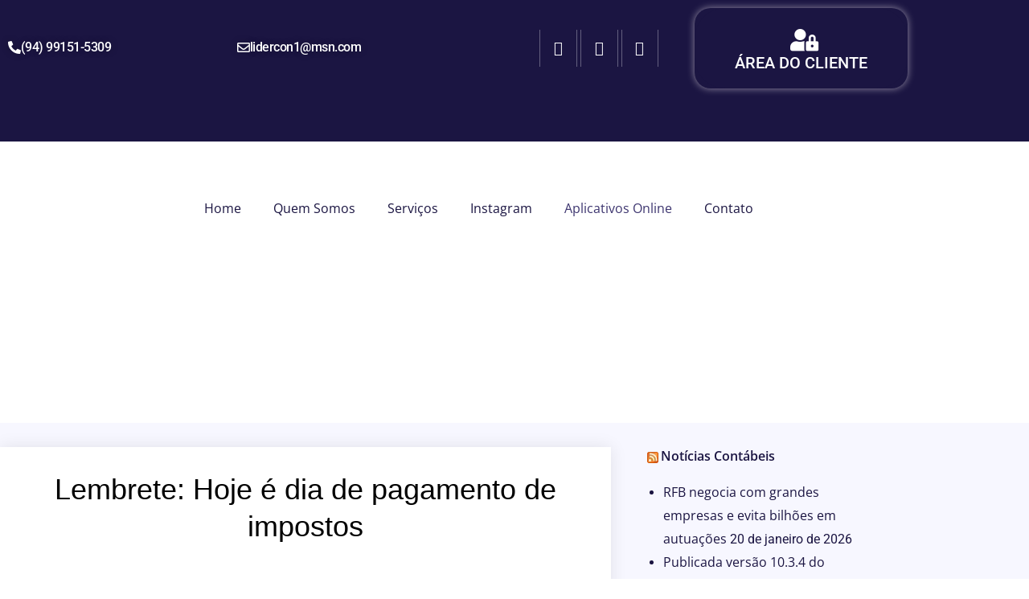

--- FILE ---
content_type: text/html; charset=UTF-8
request_url: https://liderconcontabilidade.com.br/blog/20/10/2017/lembrete-hoje-e-dia-de-pagamento-de-impostos/
body_size: 24742
content:
<!DOCTYPE html>
<html class="html" lang="pt-BR">
<head>
	<meta charset="UTF-8">
	<link rel="profile" href="https://gmpg.org/xfn/11">

	<title>Lembrete: Hoje é dia de pagamento de impostos &#8211; Lidercon Contabilidade</title>
<meta name='robots' content='max-image-preview:large' />
<meta name="viewport" content="width=device-width, initial-scale=1"><link rel="alternate" type="application/rss+xml" title="Feed para Lidercon Contabilidade &raquo;" href="https://liderconcontabilidade.com.br/feed/" />
<link rel="alternate" type="application/rss+xml" title="Feed de comentários para Lidercon Contabilidade &raquo;" href="https://liderconcontabilidade.com.br/comments/feed/" />
<link rel="alternate" title="oEmbed (JSON)" type="application/json+oembed" href="https://liderconcontabilidade.com.br/wp-json/oembed/1.0/embed?url=https%3A%2F%2Fliderconcontabilidade.com.br%2Fblog%2F20%2F10%2F2017%2Flembrete-hoje-e-dia-de-pagamento-de-impostos%2F" />
<link rel="alternate" title="oEmbed (XML)" type="text/xml+oembed" href="https://liderconcontabilidade.com.br/wp-json/oembed/1.0/embed?url=https%3A%2F%2Fliderconcontabilidade.com.br%2Fblog%2F20%2F10%2F2017%2Flembrete-hoje-e-dia-de-pagamento-de-impostos%2F&#038;format=xml" />
<style id='wp-img-auto-sizes-contain-inline-css'>
img:is([sizes=auto i],[sizes^="auto," i]){contain-intrinsic-size:3000px 1500px}
/*# sourceURL=wp-img-auto-sizes-contain-inline-css */
</style>

<link rel='stylesheet' id='hfe-widgets-style-css' href='https://liderconcontabilidade.com.br/wp-content/plugins/header-footer-elementor/inc/widgets-css/frontend.css?ver=2.8.1' media='all' />
<style id='wp-emoji-styles-inline-css'>

	img.wp-smiley, img.emoji {
		display: inline !important;
		border: none !important;
		box-shadow: none !important;
		height: 1em !important;
		width: 1em !important;
		margin: 0 0.07em !important;
		vertical-align: -0.1em !important;
		background: none !important;
		padding: 0 !important;
	}
/*# sourceURL=wp-emoji-styles-inline-css */
</style>
<link rel='stylesheet' id='wp-block-library-css' href='https://liderconcontabilidade.com.br/wp-includes/css/dist/block-library/style.min.css?ver=6.9' media='all' />
<style id='wp-block-library-theme-inline-css'>
.wp-block-audio :where(figcaption){color:#555;font-size:13px;text-align:center}.is-dark-theme .wp-block-audio :where(figcaption){color:#ffffffa6}.wp-block-audio{margin:0 0 1em}.wp-block-code{border:1px solid #ccc;border-radius:4px;font-family:Menlo,Consolas,monaco,monospace;padding:.8em 1em}.wp-block-embed :where(figcaption){color:#555;font-size:13px;text-align:center}.is-dark-theme .wp-block-embed :where(figcaption){color:#ffffffa6}.wp-block-embed{margin:0 0 1em}.blocks-gallery-caption{color:#555;font-size:13px;text-align:center}.is-dark-theme .blocks-gallery-caption{color:#ffffffa6}:root :where(.wp-block-image figcaption){color:#555;font-size:13px;text-align:center}.is-dark-theme :root :where(.wp-block-image figcaption){color:#ffffffa6}.wp-block-image{margin:0 0 1em}.wp-block-pullquote{border-bottom:4px solid;border-top:4px solid;color:currentColor;margin-bottom:1.75em}.wp-block-pullquote :where(cite),.wp-block-pullquote :where(footer),.wp-block-pullquote__citation{color:currentColor;font-size:.8125em;font-style:normal;text-transform:uppercase}.wp-block-quote{border-left:.25em solid;margin:0 0 1.75em;padding-left:1em}.wp-block-quote cite,.wp-block-quote footer{color:currentColor;font-size:.8125em;font-style:normal;position:relative}.wp-block-quote:where(.has-text-align-right){border-left:none;border-right:.25em solid;padding-left:0;padding-right:1em}.wp-block-quote:where(.has-text-align-center){border:none;padding-left:0}.wp-block-quote.is-large,.wp-block-quote.is-style-large,.wp-block-quote:where(.is-style-plain){border:none}.wp-block-search .wp-block-search__label{font-weight:700}.wp-block-search__button{border:1px solid #ccc;padding:.375em .625em}:where(.wp-block-group.has-background){padding:1.25em 2.375em}.wp-block-separator.has-css-opacity{opacity:.4}.wp-block-separator{border:none;border-bottom:2px solid;margin-left:auto;margin-right:auto}.wp-block-separator.has-alpha-channel-opacity{opacity:1}.wp-block-separator:not(.is-style-wide):not(.is-style-dots){width:100px}.wp-block-separator.has-background:not(.is-style-dots){border-bottom:none;height:1px}.wp-block-separator.has-background:not(.is-style-wide):not(.is-style-dots){height:2px}.wp-block-table{margin:0 0 1em}.wp-block-table td,.wp-block-table th{word-break:normal}.wp-block-table :where(figcaption){color:#555;font-size:13px;text-align:center}.is-dark-theme .wp-block-table :where(figcaption){color:#ffffffa6}.wp-block-video :where(figcaption){color:#555;font-size:13px;text-align:center}.is-dark-theme .wp-block-video :where(figcaption){color:#ffffffa6}.wp-block-video{margin:0 0 1em}:root :where(.wp-block-template-part.has-background){margin-bottom:0;margin-top:0;padding:1.25em 2.375em}
/*# sourceURL=/wp-includes/css/dist/block-library/theme.min.css */
</style>
<style id='classic-theme-styles-inline-css'>
/*! This file is auto-generated */
.wp-block-button__link{color:#fff;background-color:#32373c;border-radius:9999px;box-shadow:none;text-decoration:none;padding:calc(.667em + 2px) calc(1.333em + 2px);font-size:1.125em}.wp-block-file__button{background:#32373c;color:#fff;text-decoration:none}
/*# sourceURL=/wp-includes/css/classic-themes.min.css */
</style>
<style id='global-styles-inline-css'>
:root{--wp--preset--aspect-ratio--square: 1;--wp--preset--aspect-ratio--4-3: 4/3;--wp--preset--aspect-ratio--3-4: 3/4;--wp--preset--aspect-ratio--3-2: 3/2;--wp--preset--aspect-ratio--2-3: 2/3;--wp--preset--aspect-ratio--16-9: 16/9;--wp--preset--aspect-ratio--9-16: 9/16;--wp--preset--color--black: #000000;--wp--preset--color--cyan-bluish-gray: #abb8c3;--wp--preset--color--white: #ffffff;--wp--preset--color--pale-pink: #f78da7;--wp--preset--color--vivid-red: #cf2e2e;--wp--preset--color--luminous-vivid-orange: #ff6900;--wp--preset--color--luminous-vivid-amber: #fcb900;--wp--preset--color--light-green-cyan: #7bdcb5;--wp--preset--color--vivid-green-cyan: #00d084;--wp--preset--color--pale-cyan-blue: #8ed1fc;--wp--preset--color--vivid-cyan-blue: #0693e3;--wp--preset--color--vivid-purple: #9b51e0;--wp--preset--gradient--vivid-cyan-blue-to-vivid-purple: linear-gradient(135deg,rgb(6,147,227) 0%,rgb(155,81,224) 100%);--wp--preset--gradient--light-green-cyan-to-vivid-green-cyan: linear-gradient(135deg,rgb(122,220,180) 0%,rgb(0,208,130) 100%);--wp--preset--gradient--luminous-vivid-amber-to-luminous-vivid-orange: linear-gradient(135deg,rgb(252,185,0) 0%,rgb(255,105,0) 100%);--wp--preset--gradient--luminous-vivid-orange-to-vivid-red: linear-gradient(135deg,rgb(255,105,0) 0%,rgb(207,46,46) 100%);--wp--preset--gradient--very-light-gray-to-cyan-bluish-gray: linear-gradient(135deg,rgb(238,238,238) 0%,rgb(169,184,195) 100%);--wp--preset--gradient--cool-to-warm-spectrum: linear-gradient(135deg,rgb(74,234,220) 0%,rgb(151,120,209) 20%,rgb(207,42,186) 40%,rgb(238,44,130) 60%,rgb(251,105,98) 80%,rgb(254,248,76) 100%);--wp--preset--gradient--blush-light-purple: linear-gradient(135deg,rgb(255,206,236) 0%,rgb(152,150,240) 100%);--wp--preset--gradient--blush-bordeaux: linear-gradient(135deg,rgb(254,205,165) 0%,rgb(254,45,45) 50%,rgb(107,0,62) 100%);--wp--preset--gradient--luminous-dusk: linear-gradient(135deg,rgb(255,203,112) 0%,rgb(199,81,192) 50%,rgb(65,88,208) 100%);--wp--preset--gradient--pale-ocean: linear-gradient(135deg,rgb(255,245,203) 0%,rgb(182,227,212) 50%,rgb(51,167,181) 100%);--wp--preset--gradient--electric-grass: linear-gradient(135deg,rgb(202,248,128) 0%,rgb(113,206,126) 100%);--wp--preset--gradient--midnight: linear-gradient(135deg,rgb(2,3,129) 0%,rgb(40,116,252) 100%);--wp--preset--font-size--small: 13px;--wp--preset--font-size--medium: 20px;--wp--preset--font-size--large: 36px;--wp--preset--font-size--x-large: 42px;--wp--preset--spacing--20: 0.44rem;--wp--preset--spacing--30: 0.67rem;--wp--preset--spacing--40: 1rem;--wp--preset--spacing--50: 1.5rem;--wp--preset--spacing--60: 2.25rem;--wp--preset--spacing--70: 3.38rem;--wp--preset--spacing--80: 5.06rem;--wp--preset--shadow--natural: 6px 6px 9px rgba(0, 0, 0, 0.2);--wp--preset--shadow--deep: 12px 12px 50px rgba(0, 0, 0, 0.4);--wp--preset--shadow--sharp: 6px 6px 0px rgba(0, 0, 0, 0.2);--wp--preset--shadow--outlined: 6px 6px 0px -3px rgb(255, 255, 255), 6px 6px rgb(0, 0, 0);--wp--preset--shadow--crisp: 6px 6px 0px rgb(0, 0, 0);}:where(.is-layout-flex){gap: 0.5em;}:where(.is-layout-grid){gap: 0.5em;}body .is-layout-flex{display: flex;}.is-layout-flex{flex-wrap: wrap;align-items: center;}.is-layout-flex > :is(*, div){margin: 0;}body .is-layout-grid{display: grid;}.is-layout-grid > :is(*, div){margin: 0;}:where(.wp-block-columns.is-layout-flex){gap: 2em;}:where(.wp-block-columns.is-layout-grid){gap: 2em;}:where(.wp-block-post-template.is-layout-flex){gap: 1.25em;}:where(.wp-block-post-template.is-layout-grid){gap: 1.25em;}.has-black-color{color: var(--wp--preset--color--black) !important;}.has-cyan-bluish-gray-color{color: var(--wp--preset--color--cyan-bluish-gray) !important;}.has-white-color{color: var(--wp--preset--color--white) !important;}.has-pale-pink-color{color: var(--wp--preset--color--pale-pink) !important;}.has-vivid-red-color{color: var(--wp--preset--color--vivid-red) !important;}.has-luminous-vivid-orange-color{color: var(--wp--preset--color--luminous-vivid-orange) !important;}.has-luminous-vivid-amber-color{color: var(--wp--preset--color--luminous-vivid-amber) !important;}.has-light-green-cyan-color{color: var(--wp--preset--color--light-green-cyan) !important;}.has-vivid-green-cyan-color{color: var(--wp--preset--color--vivid-green-cyan) !important;}.has-pale-cyan-blue-color{color: var(--wp--preset--color--pale-cyan-blue) !important;}.has-vivid-cyan-blue-color{color: var(--wp--preset--color--vivid-cyan-blue) !important;}.has-vivid-purple-color{color: var(--wp--preset--color--vivid-purple) !important;}.has-black-background-color{background-color: var(--wp--preset--color--black) !important;}.has-cyan-bluish-gray-background-color{background-color: var(--wp--preset--color--cyan-bluish-gray) !important;}.has-white-background-color{background-color: var(--wp--preset--color--white) !important;}.has-pale-pink-background-color{background-color: var(--wp--preset--color--pale-pink) !important;}.has-vivid-red-background-color{background-color: var(--wp--preset--color--vivid-red) !important;}.has-luminous-vivid-orange-background-color{background-color: var(--wp--preset--color--luminous-vivid-orange) !important;}.has-luminous-vivid-amber-background-color{background-color: var(--wp--preset--color--luminous-vivid-amber) !important;}.has-light-green-cyan-background-color{background-color: var(--wp--preset--color--light-green-cyan) !important;}.has-vivid-green-cyan-background-color{background-color: var(--wp--preset--color--vivid-green-cyan) !important;}.has-pale-cyan-blue-background-color{background-color: var(--wp--preset--color--pale-cyan-blue) !important;}.has-vivid-cyan-blue-background-color{background-color: var(--wp--preset--color--vivid-cyan-blue) !important;}.has-vivid-purple-background-color{background-color: var(--wp--preset--color--vivid-purple) !important;}.has-black-border-color{border-color: var(--wp--preset--color--black) !important;}.has-cyan-bluish-gray-border-color{border-color: var(--wp--preset--color--cyan-bluish-gray) !important;}.has-white-border-color{border-color: var(--wp--preset--color--white) !important;}.has-pale-pink-border-color{border-color: var(--wp--preset--color--pale-pink) !important;}.has-vivid-red-border-color{border-color: var(--wp--preset--color--vivid-red) !important;}.has-luminous-vivid-orange-border-color{border-color: var(--wp--preset--color--luminous-vivid-orange) !important;}.has-luminous-vivid-amber-border-color{border-color: var(--wp--preset--color--luminous-vivid-amber) !important;}.has-light-green-cyan-border-color{border-color: var(--wp--preset--color--light-green-cyan) !important;}.has-vivid-green-cyan-border-color{border-color: var(--wp--preset--color--vivid-green-cyan) !important;}.has-pale-cyan-blue-border-color{border-color: var(--wp--preset--color--pale-cyan-blue) !important;}.has-vivid-cyan-blue-border-color{border-color: var(--wp--preset--color--vivid-cyan-blue) !important;}.has-vivid-purple-border-color{border-color: var(--wp--preset--color--vivid-purple) !important;}.has-vivid-cyan-blue-to-vivid-purple-gradient-background{background: var(--wp--preset--gradient--vivid-cyan-blue-to-vivid-purple) !important;}.has-light-green-cyan-to-vivid-green-cyan-gradient-background{background: var(--wp--preset--gradient--light-green-cyan-to-vivid-green-cyan) !important;}.has-luminous-vivid-amber-to-luminous-vivid-orange-gradient-background{background: var(--wp--preset--gradient--luminous-vivid-amber-to-luminous-vivid-orange) !important;}.has-luminous-vivid-orange-to-vivid-red-gradient-background{background: var(--wp--preset--gradient--luminous-vivid-orange-to-vivid-red) !important;}.has-very-light-gray-to-cyan-bluish-gray-gradient-background{background: var(--wp--preset--gradient--very-light-gray-to-cyan-bluish-gray) !important;}.has-cool-to-warm-spectrum-gradient-background{background: var(--wp--preset--gradient--cool-to-warm-spectrum) !important;}.has-blush-light-purple-gradient-background{background: var(--wp--preset--gradient--blush-light-purple) !important;}.has-blush-bordeaux-gradient-background{background: var(--wp--preset--gradient--blush-bordeaux) !important;}.has-luminous-dusk-gradient-background{background: var(--wp--preset--gradient--luminous-dusk) !important;}.has-pale-ocean-gradient-background{background: var(--wp--preset--gradient--pale-ocean) !important;}.has-electric-grass-gradient-background{background: var(--wp--preset--gradient--electric-grass) !important;}.has-midnight-gradient-background{background: var(--wp--preset--gradient--midnight) !important;}.has-small-font-size{font-size: var(--wp--preset--font-size--small) !important;}.has-medium-font-size{font-size: var(--wp--preset--font-size--medium) !important;}.has-large-font-size{font-size: var(--wp--preset--font-size--large) !important;}.has-x-large-font-size{font-size: var(--wp--preset--font-size--x-large) !important;}
:where(.wp-block-post-template.is-layout-flex){gap: 1.25em;}:where(.wp-block-post-template.is-layout-grid){gap: 1.25em;}
:where(.wp-block-term-template.is-layout-flex){gap: 1.25em;}:where(.wp-block-term-template.is-layout-grid){gap: 1.25em;}
:where(.wp-block-columns.is-layout-flex){gap: 2em;}:where(.wp-block-columns.is-layout-grid){gap: 2em;}
:root :where(.wp-block-pullquote){font-size: 1.5em;line-height: 1.6;}
/*# sourceURL=global-styles-inline-css */
</style>
<link rel='stylesheet' id='contact-form-7-css' href='https://liderconcontabilidade.com.br/wp-content/plugins/contact-form-7/includes/css/styles.css?ver=6.1.4' media='all' />
<link rel='stylesheet' id='hfe-style-css' href='https://liderconcontabilidade.com.br/wp-content/plugins/header-footer-elementor/assets/css/header-footer-elementor.css?ver=2.8.1' media='all' />
<link rel='stylesheet' id='elementor-icons-css' href='https://liderconcontabilidade.com.br/wp-content/plugins/elementor/assets/lib/eicons/css/elementor-icons.min.css?ver=5.45.0' media='all' />
<link rel='stylesheet' id='elementor-frontend-css' href='https://liderconcontabilidade.com.br/wp-content/plugins/elementor/assets/css/frontend.min.css?ver=3.34.1' media='all' />
<link rel='stylesheet' id='elementor-post-288-css' href='https://liderconcontabilidade.com.br/wp-content/uploads/elementor/css/post-288.css?ver=1768569401' media='all' />
<link rel='stylesheet' id='post-grid-elementor-addon-main-css' href='https://liderconcontabilidade.com.br/wp-content/plugins/post-grid-elementor-addon/assets/css/main.css?ver=6.9' media='all' />
<link rel='stylesheet' id='jet-sticky-frontend-css' href='https://liderconcontabilidade.com.br/wp-content/plugins/jetsticky-for-elementor/assets/css/jet-sticky-frontend.css?ver=1.0.4' media='all' />
<link rel='stylesheet' id='font-awesome-css' href='https://liderconcontabilidade.com.br/wp-content/themes/oceanwp/assets/fonts/fontawesome/css/all.min.css?ver=6.7.2' media='all' />
<link rel='stylesheet' id='simple-line-icons-css' href='https://liderconcontabilidade.com.br/wp-content/themes/oceanwp/assets/css/third/simple-line-icons.min.css?ver=2.4.0' media='all' />
<link rel='stylesheet' id='oceanwp-style-css' href='https://liderconcontabilidade.com.br/wp-content/themes/oceanwp/assets/css/style.min.css?ver=4.1.4' media='all' />
<link rel='stylesheet' id='widget-social-icons-css' href='https://liderconcontabilidade.com.br/wp-content/plugins/elementor/assets/css/widget-social-icons.min.css?ver=3.34.1' media='all' />
<link rel='stylesheet' id='e-apple-webkit-css' href='https://liderconcontabilidade.com.br/wp-content/plugins/elementor/assets/css/conditionals/apple-webkit.min.css?ver=3.34.1' media='all' />
<link rel='stylesheet' id='widget-pp-flipbox-css' href='https://liderconcontabilidade.com.br/wp-content/plugins/powerpack-lite-for-elementor/assets/css/min/widget-flipbox.min.css?ver=2.9.8' media='all' />
<link rel='stylesheet' id='e-animation-fadeInRight-css' href='https://liderconcontabilidade.com.br/wp-content/plugins/elementor/assets/lib/animations/styles/fadeInRight.min.css?ver=3.34.1' media='all' />
<link rel='stylesheet' id='widget-heading-css' href='https://liderconcontabilidade.com.br/wp-content/plugins/elementor/assets/css/widget-heading.min.css?ver=3.34.1' media='all' />
<link rel='stylesheet' id='e-animation-fadeInLeft-css' href='https://liderconcontabilidade.com.br/wp-content/plugins/elementor/assets/lib/animations/styles/fadeInLeft.min.css?ver=3.34.1' media='all' />
<link rel='stylesheet' id='widget-image-css' href='https://liderconcontabilidade.com.br/wp-content/plugins/elementor/assets/css/widget-image.min.css?ver=3.34.1' media='all' />
<link rel='stylesheet' id='widget-nav-menu-css' href='https://liderconcontabilidade.com.br/wp-content/plugins/elementor-pro/assets/css/widget-nav-menu.min.css?ver=3.29.2' media='all' />
<link rel='stylesheet' id='widget-icon-list-css' href='https://liderconcontabilidade.com.br/wp-content/plugins/elementor/assets/css/widget-icon-list.min.css?ver=3.34.1' media='all' />
<link rel='stylesheet' id='swiper-css' href='https://liderconcontabilidade.com.br/wp-content/plugins/elementor/assets/lib/swiper/v8/css/swiper.min.css?ver=8.4.5' media='all' />
<link rel='stylesheet' id='e-swiper-css' href='https://liderconcontabilidade.com.br/wp-content/plugins/elementor/assets/css/conditionals/e-swiper.min.css?ver=3.34.1' media='all' />
<link rel='stylesheet' id='widget-media-carousel-css' href='https://liderconcontabilidade.com.br/wp-content/plugins/elementor-pro/assets/css/widget-media-carousel.min.css?ver=3.29.2' media='all' />
<link rel='stylesheet' id='widget-carousel-module-base-css' href='https://liderconcontabilidade.com.br/wp-content/plugins/elementor-pro/assets/css/widget-carousel-module-base.min.css?ver=3.29.2' media='all' />
<link rel='stylesheet' id='e-animation-fadeInUp-css' href='https://liderconcontabilidade.com.br/wp-content/plugins/elementor/assets/lib/animations/styles/fadeInUp.min.css?ver=3.34.1' media='all' />
<link rel='stylesheet' id='widget-author-box-css' href='https://liderconcontabilidade.com.br/wp-content/plugins/elementor-pro/assets/css/widget-author-box.min.css?ver=3.29.2' media='all' />
<link rel='stylesheet' id='elementor-post-337-css' href='https://liderconcontabilidade.com.br/wp-content/uploads/elementor/css/post-337.css?ver=1768569402' media='all' />
<link rel='stylesheet' id='elementor-post-308-css' href='https://liderconcontabilidade.com.br/wp-content/uploads/elementor/css/post-308.css?ver=1768569402' media='all' />
<link rel='stylesheet' id='elementor-post-305-css' href='https://liderconcontabilidade.com.br/wp-content/uploads/elementor/css/post-305.css?ver=1768569518' media='all' />
<link rel='stylesheet' id='hfe-elementor-icons-css' href='https://liderconcontabilidade.com.br/wp-content/plugins/elementor/assets/lib/eicons/css/elementor-icons.min.css?ver=5.34.0' media='all' />
<link rel='stylesheet' id='hfe-icons-list-css' href='https://liderconcontabilidade.com.br/wp-content/plugins/elementor/assets/css/widget-icon-list.min.css?ver=3.24.3' media='all' />
<link rel='stylesheet' id='hfe-social-icons-css' href='https://liderconcontabilidade.com.br/wp-content/plugins/elementor/assets/css/widget-social-icons.min.css?ver=3.24.0' media='all' />
<link rel='stylesheet' id='hfe-social-share-icons-brands-css' href='https://liderconcontabilidade.com.br/wp-content/plugins/elementor/assets/lib/font-awesome/css/brands.css?ver=5.15.3' media='all' />
<link rel='stylesheet' id='hfe-social-share-icons-fontawesome-css' href='https://liderconcontabilidade.com.br/wp-content/plugins/elementor/assets/lib/font-awesome/css/fontawesome.css?ver=5.15.3' media='all' />
<link rel='stylesheet' id='hfe-nav-menu-icons-css' href='https://liderconcontabilidade.com.br/wp-content/plugins/elementor/assets/lib/font-awesome/css/solid.css?ver=5.15.3' media='all' />
<link rel='stylesheet' id='hfe-widget-blockquote-css' href='https://liderconcontabilidade.com.br/wp-content/plugins/elementor-pro/assets/css/widget-blockquote.min.css?ver=3.25.0' media='all' />
<link rel='stylesheet' id='hfe-mega-menu-css' href='https://liderconcontabilidade.com.br/wp-content/plugins/elementor-pro/assets/css/widget-mega-menu.min.css?ver=3.26.2' media='all' />
<link rel='stylesheet' id='hfe-nav-menu-widget-css' href='https://liderconcontabilidade.com.br/wp-content/plugins/elementor-pro/assets/css/widget-nav-menu.min.css?ver=3.26.0' media='all' />
<link rel='stylesheet' id='oe-widgets-style-css' href='https://liderconcontabilidade.com.br/wp-content/plugins/ocean-extra/assets/css/widgets.css?ver=6.9' media='all' />
<link rel='stylesheet' id='oceanwp-custom-css' href='https://liderconcontabilidade.com.br/wp-content/uploads/oceanwp/custom-style.css?ver=6.9' media='all' />
<link rel='stylesheet' id='elementor-gf-local-roboto-css' href='https://liderconcontabilidade.com.br/wp-content/uploads/elementor/google-fonts/css/roboto.css?ver=1749125956' media='all' />
<link rel='stylesheet' id='elementor-gf-local-opensans-css' href='https://liderconcontabilidade.com.br/wp-content/uploads/elementor/google-fonts/css/opensans.css?ver=1749125972' media='all' />
<link rel='stylesheet' id='elementor-gf-local-merriweather-css' href='https://liderconcontabilidade.com.br/wp-content/uploads/elementor/google-fonts/css/merriweather.css?ver=1749154619' media='all' />
<link rel='stylesheet' id='elementor-icons-shared-0-css' href='https://liderconcontabilidade.com.br/wp-content/plugins/elementor/assets/lib/font-awesome/css/fontawesome.min.css?ver=5.15.3' media='all' />
<link rel='stylesheet' id='elementor-icons-fa-solid-css' href='https://liderconcontabilidade.com.br/wp-content/plugins/elementor/assets/lib/font-awesome/css/solid.min.css?ver=5.15.3' media='all' />
<link rel='stylesheet' id='elementor-icons-fa-regular-css' href='https://liderconcontabilidade.com.br/wp-content/plugins/elementor/assets/lib/font-awesome/css/regular.min.css?ver=5.15.3' media='all' />
<link rel='stylesheet' id='elementor-icons-fa-brands-css' href='https://liderconcontabilidade.com.br/wp-content/plugins/elementor/assets/lib/font-awesome/css/brands.min.css?ver=5.15.3' media='all' />
<script id="jquery-core-js-extra">
var pp = {"ajax_url":"https://liderconcontabilidade.com.br/wp-admin/admin-ajax.php"};
//# sourceURL=jquery-core-js-extra
</script>
<script src="https://liderconcontabilidade.com.br/wp-includes/js/jquery/jquery.min.js?ver=3.7.1" id="jquery-core-js"></script>
<script src="https://liderconcontabilidade.com.br/wp-includes/js/jquery/jquery-migrate.min.js?ver=3.4.1" id="jquery-migrate-js"></script>
<script id="jquery-js-after">
!function($){"use strict";$(document).ready(function(){$(this).scrollTop()>100&&$(".hfe-scroll-to-top-wrap").removeClass("hfe-scroll-to-top-hide"),$(window).scroll(function(){$(this).scrollTop()<100?$(".hfe-scroll-to-top-wrap").fadeOut(300):$(".hfe-scroll-to-top-wrap").fadeIn(300)}),$(".hfe-scroll-to-top-wrap").on("click",function(){$("html, body").animate({scrollTop:0},300);return!1})})}(jQuery);
!function($){'use strict';$(document).ready(function(){var bar=$('.hfe-reading-progress-bar');if(!bar.length)return;$(window).on('scroll',function(){var s=$(window).scrollTop(),d=$(document).height()-$(window).height(),p=d? s/d*100:0;bar.css('width',p+'%')});});}(jQuery);
//# sourceURL=jquery-js-after
</script>
<link rel="https://api.w.org/" href="https://liderconcontabilidade.com.br/wp-json/" /><link rel="alternate" title="JSON" type="application/json" href="https://liderconcontabilidade.com.br/wp-json/wp/v2/posts/11703" /><link rel="EditURI" type="application/rsd+xml" title="RSD" href="https://liderconcontabilidade.com.br/xmlrpc.php?rsd" />
<meta name="generator" content="WordPress 6.9" />
<link rel="canonical" href="https://liderconcontabilidade.com.br/blog/20/10/2017/lembrete-hoje-e-dia-de-pagamento-de-impostos/" />
<link rel='shortlink' href='https://liderconcontabilidade.com.br/?p=11703' />
  <script src="https://cdn.onesignal.com/sdks/web/v16/OneSignalSDK.page.js" defer></script>
  <script>
          window.OneSignalDeferred = window.OneSignalDeferred || [];
          OneSignalDeferred.push(async function(OneSignal) {
            await OneSignal.init({
              appId: "<br />
<b>Warning</b>:  Undefined array key "app_id" in <b>/home/u645813996/domains/liderconcontabilidade.com.br/public_html/wp-content/plugins/onesignal-free-web-push-notifications/v3/onesignal-init.php</b> on line <b>20</b><br />
",
              serviceWorkerOverrideForTypical: true,
              path: "https://liderconcontabilidade.com.br/wp-content/plugins/onesignal-free-web-push-notifications/sdk_files/",
              serviceWorkerParam: { scope: "/wp-content/plugins/onesignal-free-web-push-notifications/sdk_files/push/onesignal/" },
              serviceWorkerPath: "OneSignalSDKWorker.js",
            });
          });

          // Unregister the legacy OneSignal service worker to prevent scope conflicts
          if (navigator.serviceWorker) {
            navigator.serviceWorker.getRegistrations().then((registrations) => {
              // Iterate through all registered service workers
              registrations.forEach((registration) => {
                // Check the script URL to identify the specific service worker
                if (registration.active && registration.active.scriptURL.includes('OneSignalSDKWorker.js.php')) {
                  // Unregister the service worker
                  registration.unregister().then((success) => {
                    if (success) {
                      console.log('OneSignalSW: Successfully unregistered:', registration.active.scriptURL);
                    } else {
                      console.log('OneSignalSW: Failed to unregister:', registration.active.scriptURL);
                    }
                  });
                }
              });
            }).catch((error) => {
              console.error('Error fetching service worker registrations:', error);
            });
        }
        </script>
<meta name="generator" content="Elementor 3.34.1; features: additional_custom_breakpoints; settings: css_print_method-external, google_font-enabled, font_display-auto">
<style>.recentcomments a{display:inline !important;padding:0 !important;margin:0 !important;}</style>			<style>
				.e-con.e-parent:nth-of-type(n+4):not(.e-lazyloaded):not(.e-no-lazyload),
				.e-con.e-parent:nth-of-type(n+4):not(.e-lazyloaded):not(.e-no-lazyload) * {
					background-image: none !important;
				}
				@media screen and (max-height: 1024px) {
					.e-con.e-parent:nth-of-type(n+3):not(.e-lazyloaded):not(.e-no-lazyload),
					.e-con.e-parent:nth-of-type(n+3):not(.e-lazyloaded):not(.e-no-lazyload) * {
						background-image: none !important;
					}
				}
				@media screen and (max-height: 640px) {
					.e-con.e-parent:nth-of-type(n+2):not(.e-lazyloaded):not(.e-no-lazyload),
					.e-con.e-parent:nth-of-type(n+2):not(.e-lazyloaded):not(.e-no-lazyload) * {
						background-image: none !important;
					}
				}
			</style>
			<link rel="icon" href="https://liderconcontabilidade.com.br/wp-content/uploads/2020/10/cropped-Logo_Lidercon2-e1603551452311-32x32.png" sizes="32x32" />
<link rel="icon" href="https://liderconcontabilidade.com.br/wp-content/uploads/2020/10/cropped-Logo_Lidercon2-e1603551452311-192x192.png" sizes="192x192" />
<link rel="apple-touch-icon" href="https://liderconcontabilidade.com.br/wp-content/uploads/2020/10/cropped-Logo_Lidercon2-e1603551452311-180x180.png" />
<meta name="msapplication-TileImage" content="https://liderconcontabilidade.com.br/wp-content/uploads/2020/10/cropped-Logo_Lidercon2-e1603551452311-270x270.png" />
</head>

<body class="wp-singular post-template-default single single-post postid-11703 single-format-standard wp-embed-responsive wp-theme-oceanwp ehf-template-oceanwp ehf-stylesheet-oceanwp oceanwp-theme dropdown-mobile no-header-border default-breakpoint content-full-width content-max-width post-in-category-blog page-header-disabled elementor-default elementor-kit-288 elementor-page-305" itemscope="itemscope" itemtype="https://schema.org/Article">

	
	
	<div id="outer-wrap" class="site clr">

		<a class="skip-link screen-reader-text" href="#main">Ir para o conteúdo</a>

		
		<div id="wrap" class="clr">

			
				<div id="transparent-header-wrap" class="clr">
	
<header id="site-header" class="clr" data-height="0" itemscope="itemscope" itemtype="https://schema.org/WPHeader" role="banner">

			<div data-elementor-type="header" data-elementor-id="337" class="elementor elementor-337 elementor-location-header" data-elementor-post-type="elementor_library">
					<section class="elementor-section elementor-top-section elementor-element elementor-element-d1a625c elementor-section-content-middle elementor-section-boxed elementor-section-height-default elementor-section-height-default" data-id="d1a625c" data-element_type="section" data-settings="{&quot;background_background&quot;:&quot;classic&quot;}">
						<div class="elementor-container elementor-column-gap-default">
					<div class="elementor-column elementor-col-25 elementor-top-column elementor-element elementor-element-762a5c7" data-id="762a5c7" data-element_type="column">
			<div class="elementor-widget-wrap elementor-element-populated">
						<div class="elementor-element elementor-element-b8f2481 elementor-widget__width-auto elementor-align-left elementor-widget elementor-widget-button" data-id="b8f2481" data-element_type="widget" data-widget_type="button.default">
				<div class="elementor-widget-container">
									<div class="elementor-button-wrapper">
					<a class="elementor-button elementor-button-link elementor-size-md" href="https://api.whatsapp.com/send?phone=5594991515309&#038;text=Ol%C3%A1%2C%20Lidercon%20Contabilidade.%20Eu%20gostaria%20de%20falar%20com%20voc%C3%AAs%20sobre(digite%20aqui%20seu%20assunto)">
						<span class="elementor-button-content-wrapper">
						<span class="elementor-button-icon">
				<i aria-hidden="true" class="fas fa-phone-alt"></i>			</span>
									<span class="elementor-button-text">(94)  99151-5309</span>
					</span>
					</a>
				</div>
								</div>
				</div>
					</div>
		</div>
				<div class="elementor-column elementor-col-25 elementor-top-column elementor-element elementor-element-664f4d1" data-id="664f4d1" data-element_type="column">
			<div class="elementor-widget-wrap elementor-element-populated">
						<div class="elementor-element elementor-element-2d8afd40 elementor-widget__width-auto elementor-align-center elementor-widget elementor-widget-button" data-id="2d8afd40" data-element_type="widget" data-widget_type="button.default">
				<div class="elementor-widget-container">
									<div class="elementor-button-wrapper">
					<a class="elementor-button elementor-button-link elementor-size-md" href="mailto:lidercon1@msn.com">
						<span class="elementor-button-content-wrapper">
						<span class="elementor-button-icon">
				<i aria-hidden="true" class="far fa-envelope"></i>			</span>
									<span class="elementor-button-text">lidercon1@msn.com</span>
					</span>
					</a>
				</div>
								</div>
				</div>
					</div>
		</div>
				<div class="elementor-column elementor-col-25 elementor-top-column elementor-element elementor-element-68101af" data-id="68101af" data-element_type="column">
			<div class="elementor-widget-wrap elementor-element-populated">
						<div class="elementor-element elementor-element-369653bc e-grid-align-left e-grid-align-mobile-center e-grid-align-tablet-center elementor-shape-rounded elementor-grid-0 elementor-widget elementor-widget-social-icons" data-id="369653bc" data-element_type="widget" data-widget_type="social-icons.default">
				<div class="elementor-widget-container">
							<div class="elementor-social-icons-wrapper elementor-grid" role="list">
							<span class="elementor-grid-item" role="listitem">
					<a class="elementor-icon elementor-social-icon elementor-social-icon-whatsapp elementor-repeater-item-d9d641a" href="https://api.whatsapp.com/send?phone=5594991515309&#038;text=Ol%C3%A1%2C%20Lidercon%20Contabilidade.%20Eu%20gostaria%20de%20falar%20com%20voc%C3%AAs%20sobre(digite%20aqui%20seu%20assunto)" target="_blank">
						<span class="elementor-screen-only">Whatsapp</span>
						<i aria-hidden="true" class="fab fa-whatsapp"></i>					</a>
				</span>
							<span class="elementor-grid-item" role="listitem">
					<a class="elementor-icon elementor-social-icon elementor-social-icon-instagram elementor-repeater-item-dacf739" href="https://www.instagram.com/liderconcontabilidade/" target="_blank">
						<span class="elementor-screen-only">Instagram</span>
						<i aria-hidden="true" class="fab fa-instagram"></i>					</a>
				</span>
							<span class="elementor-grid-item" role="listitem">
					<a class="elementor-icon elementor-social-icon elementor-social-icon-facebook-f elementor-repeater-item-d21506a" href="https://www.facebook.com/Lidercon.Contabilidade.Xinguara/" target="_blank">
						<span class="elementor-screen-only">Facebook-f</span>
						<i aria-hidden="true" class="fab fa-facebook-f"></i>					</a>
				</span>
					</div>
						</div>
				</div>
					</div>
		</div>
				<div class="elementor-column elementor-col-25 elementor-top-column elementor-element elementor-element-510234b" data-id="510234b" data-element_type="column">
			<div class="elementor-widget-wrap elementor-element-populated">
						<div class="elementor-element elementor-element-68e368b elementor-widget elementor-widget-pp-flipbox" data-id="68e368b" data-element_type="widget" data-widget_type="pp-flipbox.default">
				<div class="elementor-widget-container">
							<div class="pp-flipbox-container pp-animate-flip pp-direction-left">
			<div class="pp-flipbox-flip-card">
						<div class="pp-flipbox-front">
			<div class="pp-flipbox-overlay">
				<div class="pp-flipbox-inner">
					<div class="pp-flipbox-icon-image pp-icon">
													<i aria-hidden="true" class="fas fa-user-lock"></i>											</div>

					<div class="pp-flipbox-heading">
						ÁREA DO CLIENTE					</div>

					<div class="pp-flipbox-content">
											</div>
				</div>
			</div>
		</div>
				<div class="pp-flipbox-back">
						<div class="pp-flipbox-overlay">
				<div class="pp-flipbox-inner">
											<div class="pp-flipbox-icon-image-back pp-icon">
													</div>
					
											<h3 class="pp-flipbox-heading">
							Login:						</h3>
					
					<div class="pp-flipbox-content">
						<a href="https://auth.sieg.com/login" target="_blank">Área do Cliente - Sieg</a>					</div>

									</div>
			</div>
		</div>
					</div>
		</div>
						</div>
				</div>
					</div>
		</div>
					</div>
		</section>
				<section class="elementor-section elementor-top-section elementor-element elementor-element-d020598 elementor-section-content-middle elementor-section-boxed elementor-section-height-default elementor-section-height-default" data-id="d020598" data-element_type="section" data-settings="{&quot;background_background&quot;:&quot;classic&quot;}">
						<div class="elementor-container elementor-column-gap-default">
					<div class="elementor-column elementor-col-50 elementor-top-column elementor-element elementor-element-87a96a0" data-id="87a96a0" data-element_type="column">
			<div class="elementor-widget-wrap elementor-element-populated">
						<div class="elementor-element elementor-element-9fbd5fb elementor-invisible elementor-widget elementor-widget-heading" data-id="9fbd5fb" data-element_type="widget" data-settings="{&quot;_animation&quot;:&quot;fadeInRight&quot;}" data-widget_type="heading.default">
				<div class="elementor-widget-container">
					<h2 class="elementor-heading-title elementor-size-default">Xinguara - Pará -  </h2>				</div>
				</div>
					</div>
		</div>
				<div class="elementor-column elementor-col-50 elementor-top-column elementor-element elementor-element-2acc056" data-id="2acc056" data-element_type="column">
			<div class="elementor-widget-wrap elementor-element-populated">
						<div class="elementor-element elementor-element-622abc3 elementor-widget__width-initial elementor-invisible elementor-widget elementor-widget-html" data-id="622abc3" data-element_type="widget" data-settings="{&quot;_animation&quot;:&quot;fadeInRight&quot;,&quot;_animation_delay&quot;:1000}" data-widget_type="html.default">
				<div class="elementor-widget-container">
					<div id="local-e-data" style="font-size: 20px;  font-family: Arial, sans-serif;color: white;"></div>

<script>
  // Função para formatar a data no formato DD/MM/AAAA incluindo o dia da semana
  function formatarData() {
    var diasDaSemana = ["Domingo", "Segunda-feira", "Terça-feira", "Quarta-feira", "Quinta-feira", "Sexta-feira", "Sábado"];
    var data = new Date();
    var diaSemana = diasDaSemana[data.getDay()]; // Obtém o nome do dia da semana
    var dia = String(data.getDate()).padStart(2, '0');
    var mes = String(data.getMonth() + 1).padStart(2, '0'); // Mês começa do 0
    var ano = data.getFullYear();
    return diaSemana + ", " + dia + '/' + mes + '/' + ano;
  }

  // Inserir o dia da semana, cidade e a data no div com id 'local-e-data'
  document.getElementById('local-e-data').innerHTML = " " + formatarData();
</script>
				</div>
				</div>
					</div>
		</div>
					</div>
		</section>
				<section class="elementor-section elementor-top-section elementor-element elementor-element-9859406 elementor-section-boxed elementor-section-height-default elementor-section-height-default" data-id="9859406" data-element_type="section">
						<div class="elementor-container elementor-column-gap-no">
					<div class="elementor-column elementor-col-33 elementor-top-column elementor-element elementor-element-6e1b351" data-id="6e1b351" data-element_type="column">
			<div class="elementor-widget-wrap elementor-element-populated">
						<div class="elementor-element elementor-element-b666f4c elementor-invisible elementor-widget elementor-widget-image" data-id="b666f4c" data-element_type="widget" data-settings="{&quot;_animation&quot;:&quot;fadeInLeft&quot;}" data-widget_type="image.default">
				<div class="elementor-widget-container">
																<a href="https://liderconcontabilidade.com.br">
							<img width="934" height="1024" src="https://liderconcontabilidade.com.br/wp-content/uploads/2020/10/Logo_Lidercon2-934x1024.png" class="attachment-large size-large wp-image-380" alt="" srcset="https://liderconcontabilidade.com.br/wp-content/uploads/2020/10/Logo_Lidercon2-934x1024.png 934w, https://liderconcontabilidade.com.br/wp-content/uploads/2020/10/Logo_Lidercon2-274x300.png 274w, https://liderconcontabilidade.com.br/wp-content/uploads/2020/10/Logo_Lidercon2-768x842.png 768w, https://liderconcontabilidade.com.br/wp-content/uploads/2020/10/Logo_Lidercon2-1401x1536.png 1401w, https://liderconcontabilidade.com.br/wp-content/uploads/2020/10/Logo_Lidercon2-e1603551452311.png 161w" sizes="(max-width: 934px) 100vw, 934px" />								</a>
															</div>
				</div>
				<div class="elementor-element elementor-element-4204c86 elementor-widget elementor-widget-html" data-id="4204c86" data-element_type="widget" data-widget_type="html.default">
				<div class="elementor-widget-container">
					<div id="local-e-data" style="font-size: 20px; font-family: Arial, sans-serif; color: white;"></div>

<script>
  // Função para formatar a data no formato DD/MM/AAAA incluindo o dia da semana
  function formatarData() {
    var diasDaSemana = ["Domingo", "Segunda-feira", "Terça-feira", "Quarta-feira", "Quinta-feira", "Sexta-feira", "Sábado"];
    var data = new Date();
    var diaSemana = diasDaSemana[data.getDay()]; // Obtém o nome do dia da semana
    var dia = String(data.getDate()).padStart(2, '0');
    var mes = String(data.getMonth() + 1).padStart(2, '0'); // Mês começa do 0
    var ano = data.getFullYear();
    return diaSemana + ", " + dia + '/' + mes + '/' + ano;
  }

  // Inserir o dia da semana, cidade e a data no div com id 'local-e-data'
  document.getElementById('local-e-data').innerHTML = " " + formatarData();
</script>
				</div>
				</div>
				<div class="elementor-element elementor-element-3fa612e elementor-invisible elementor-widget elementor-widget-html" data-id="3fa612e" data-element_type="widget" data-settings="{&quot;_animation&quot;:&quot;fadeInRight&quot;}" data-widget_type="html.default">
				<div class="elementor-widget-container">
					<div id="local-e-data" style="font-size: 20px; font-family: Arial, sans-serif; color: white;"></div>

<script>
  // Função para formatar a data no formato DD/MM/AAAA incluindo o dia da semana
  function formatarData() {
    var diasDaSemana = ["Domingo", "Segunda-feira", "Terça-feira", "Quarta-feira", "Quinta-feira", "Sexta-feira", "Sábado"];
    var data = new Date();
    var diaSemana = diasDaSemana[data.getDay()]; // Obtém o nome do dia da semana
    var dia = String(data.getDate()).padStart(2, '0');
    var mes = String(data.getMonth() + 1).padStart(2, '0'); // Mês começa do 0
    var ano = data.getFullYear();
    return diaSemana + ", " + dia + '/' + mes + '/' + ano;
  }

  // Inserir o dia da semana, cidade e a data no div com id 'local-e-data'
  document.getElementById('local-e-data').innerHTML = " " + formatarData();
</script>
				</div>
				</div>
				<div class="elementor-element elementor-element-008d4a5 elementor-nav-menu__align-start elementor-hidden-desktop elementor-hidden-tablet elementor-nav-menu--dropdown-tablet elementor-nav-menu__text-align-aside elementor-nav-menu--toggle elementor-nav-menu--burger elementor-widget elementor-widget-nav-menu" data-id="008d4a5" data-element_type="widget" data-settings="{&quot;layout&quot;:&quot;horizontal&quot;,&quot;submenu_icon&quot;:{&quot;value&quot;:&quot;&lt;i class=\&quot;fas fa-caret-down\&quot;&gt;&lt;\/i&gt;&quot;,&quot;library&quot;:&quot;fa-solid&quot;},&quot;toggle&quot;:&quot;burger&quot;}" data-widget_type="nav-menu.default">
				<div class="elementor-widget-container">
								<nav aria-label="Menu" class="elementor-nav-menu--main elementor-nav-menu__container elementor-nav-menu--layout-horizontal e--pointer-underline e--animation-fade">
				<ul id="menu-1-008d4a5" class="elementor-nav-menu"><li class="menu-item menu-item-type-post_type menu-item-object-page menu-item-home menu-item-374"><a href="https://liderconcontabilidade.com.br/" class="elementor-item">Home</a></li>
<li class="menu-item menu-item-type-post_type menu-item-object-page menu-item-377"><a href="https://liderconcontabilidade.com.br/contador-em-xinguara-pa-escritorio-de-contabilidade/" class="elementor-item">Quem Somos</a></li>
<li class="menu-item menu-item-type-post_type menu-item-object-page menu-item-378"><a href="https://liderconcontabilidade.com.br/escritorio-contabil-em-xinguara-para/" class="elementor-item">Serviços</a></li>
<li class="menu-item menu-item-type-post_type menu-item-object-page menu-item-16737"><a href="https://liderconcontabilidade.com.br/instagram/" class="elementor-item">Instagram</a></li>
<li class="menu-item menu-item-type-custom menu-item-object-custom menu-item-has-children menu-item-16805"><a class="elementor-item">Aplicativos Online</a>
<ul class="sub-menu elementor-nav-menu--dropdown">
	<li class="menu-item menu-item-type-custom menu-item-object-custom menu-item-16806"><a href="https://liderconcontabilidade.com.br/aplicacoes/17/02/2021/simulador-de-seguro-desemprego/" class="elementor-sub-item">e-Seguro Desemprego</a></li>
	<li class="menu-item menu-item-type-custom menu-item-object-custom menu-item-16818"><a href="https://liderconcontabilidade.com.br/aplicacoes/04/03/2021/simulador-desconto-inss-2025/" class="elementor-sub-item">e-INSS &#8211; Simule o Desconto de INSS no Contracheque</a></li>
	<li class="menu-item menu-item-type-custom menu-item-object-custom menu-item-16869"><a href="https://liderconcontabilidade.com.br/aplicacoes/09/03/2021/calculo-do-imposto-de-renda-retido-na-fonte-irrf/" class="elementor-sub-item">e-IRRF &#8211; Simule o Desconto do Imposto de Renda no Contracheque</a></li>
	<li class="menu-item menu-item-type-custom menu-item-object-custom menu-item-16897"><a href="https://liderconcontabilidade.com.br/aplicacoes/09/03/2021/salario-familia-2025/" class="elementor-sub-item">e-Salário Família &#8211; Verifique Aqui se Você Tem Direito ao Benefício</a></li>
</ul>
</li>
<li class="menu-item menu-item-type-post_type menu-item-object-page menu-item-376"><a href="https://liderconcontabilidade.com.br/contabilidade-em-xinguara-pa/" class="elementor-item">Contato</a></li>
</ul>			</nav>
					<div class="elementor-menu-toggle" role="button" tabindex="0" aria-label="Alternar menu" aria-expanded="false">
			<i aria-hidden="true" role="presentation" class="elementor-menu-toggle__icon--open eicon-menu-bar"></i><i aria-hidden="true" role="presentation" class="elementor-menu-toggle__icon--close eicon-close"></i>		</div>
					<nav class="elementor-nav-menu--dropdown elementor-nav-menu__container" aria-hidden="true">
				<ul id="menu-2-008d4a5" class="elementor-nav-menu"><li class="menu-item menu-item-type-post_type menu-item-object-page menu-item-home menu-item-374"><a href="https://liderconcontabilidade.com.br/" class="elementor-item" tabindex="-1">Home</a></li>
<li class="menu-item menu-item-type-post_type menu-item-object-page menu-item-377"><a href="https://liderconcontabilidade.com.br/contador-em-xinguara-pa-escritorio-de-contabilidade/" class="elementor-item" tabindex="-1">Quem Somos</a></li>
<li class="menu-item menu-item-type-post_type menu-item-object-page menu-item-378"><a href="https://liderconcontabilidade.com.br/escritorio-contabil-em-xinguara-para/" class="elementor-item" tabindex="-1">Serviços</a></li>
<li class="menu-item menu-item-type-post_type menu-item-object-page menu-item-16737"><a href="https://liderconcontabilidade.com.br/instagram/" class="elementor-item" tabindex="-1">Instagram</a></li>
<li class="menu-item menu-item-type-custom menu-item-object-custom menu-item-has-children menu-item-16805"><a class="elementor-item" tabindex="-1">Aplicativos Online</a>
<ul class="sub-menu elementor-nav-menu--dropdown">
	<li class="menu-item menu-item-type-custom menu-item-object-custom menu-item-16806"><a href="https://liderconcontabilidade.com.br/aplicacoes/17/02/2021/simulador-de-seguro-desemprego/" class="elementor-sub-item" tabindex="-1">e-Seguro Desemprego</a></li>
	<li class="menu-item menu-item-type-custom menu-item-object-custom menu-item-16818"><a href="https://liderconcontabilidade.com.br/aplicacoes/04/03/2021/simulador-desconto-inss-2025/" class="elementor-sub-item" tabindex="-1">e-INSS &#8211; Simule o Desconto de INSS no Contracheque</a></li>
	<li class="menu-item menu-item-type-custom menu-item-object-custom menu-item-16869"><a href="https://liderconcontabilidade.com.br/aplicacoes/09/03/2021/calculo-do-imposto-de-renda-retido-na-fonte-irrf/" class="elementor-sub-item" tabindex="-1">e-IRRF &#8211; Simule o Desconto do Imposto de Renda no Contracheque</a></li>
	<li class="menu-item menu-item-type-custom menu-item-object-custom menu-item-16897"><a href="https://liderconcontabilidade.com.br/aplicacoes/09/03/2021/salario-familia-2025/" class="elementor-sub-item" tabindex="-1">e-Salário Família &#8211; Verifique Aqui se Você Tem Direito ao Benefício</a></li>
</ul>
</li>
<li class="menu-item menu-item-type-post_type menu-item-object-page menu-item-376"><a href="https://liderconcontabilidade.com.br/contabilidade-em-xinguara-pa/" class="elementor-item" tabindex="-1">Contato</a></li>
</ul>			</nav>
						</div>
				</div>
					</div>
		</div>
				<div class="elementor-column elementor-col-33 elementor-top-column elementor-element elementor-element-d0bd484 elementor-hidden-phone" data-id="d0bd484" data-element_type="column">
			<div class="elementor-widget-wrap elementor-element-populated">
						<div class="elementor-element elementor-element-d4619eb elementor-nav-menu__align-start elementor-hidden-phone elementor-nav-menu--dropdown-tablet elementor-nav-menu__text-align-aside elementor-nav-menu--toggle elementor-nav-menu--burger elementor-widget elementor-widget-nav-menu" data-id="d4619eb" data-element_type="widget" data-settings="{&quot;submenu_icon&quot;:{&quot;value&quot;:&quot;&lt;i class=\&quot;fas fa-angle-down\&quot;&gt;&lt;\/i&gt;&quot;,&quot;library&quot;:&quot;fa-solid&quot;},&quot;layout&quot;:&quot;horizontal&quot;,&quot;toggle&quot;:&quot;burger&quot;}" data-widget_type="nav-menu.default">
				<div class="elementor-widget-container">
								<nav aria-label="Menu" class="elementor-nav-menu--main elementor-nav-menu__container elementor-nav-menu--layout-horizontal e--pointer-underline e--animation-drop-in">
				<ul id="menu-1-d4619eb" class="elementor-nav-menu"><li class="menu-item menu-item-type-post_type menu-item-object-page menu-item-home menu-item-374"><a href="https://liderconcontabilidade.com.br/" class="elementor-item">Home</a></li>
<li class="menu-item menu-item-type-post_type menu-item-object-page menu-item-377"><a href="https://liderconcontabilidade.com.br/contador-em-xinguara-pa-escritorio-de-contabilidade/" class="elementor-item">Quem Somos</a></li>
<li class="menu-item menu-item-type-post_type menu-item-object-page menu-item-378"><a href="https://liderconcontabilidade.com.br/escritorio-contabil-em-xinguara-para/" class="elementor-item">Serviços</a></li>
<li class="menu-item menu-item-type-post_type menu-item-object-page menu-item-16737"><a href="https://liderconcontabilidade.com.br/instagram/" class="elementor-item">Instagram</a></li>
<li class="menu-item menu-item-type-custom menu-item-object-custom menu-item-has-children menu-item-16805"><a class="elementor-item">Aplicativos Online</a>
<ul class="sub-menu elementor-nav-menu--dropdown">
	<li class="menu-item menu-item-type-custom menu-item-object-custom menu-item-16806"><a href="https://liderconcontabilidade.com.br/aplicacoes/17/02/2021/simulador-de-seguro-desemprego/" class="elementor-sub-item">e-Seguro Desemprego</a></li>
	<li class="menu-item menu-item-type-custom menu-item-object-custom menu-item-16818"><a href="https://liderconcontabilidade.com.br/aplicacoes/04/03/2021/simulador-desconto-inss-2025/" class="elementor-sub-item">e-INSS &#8211; Simule o Desconto de INSS no Contracheque</a></li>
	<li class="menu-item menu-item-type-custom menu-item-object-custom menu-item-16869"><a href="https://liderconcontabilidade.com.br/aplicacoes/09/03/2021/calculo-do-imposto-de-renda-retido-na-fonte-irrf/" class="elementor-sub-item">e-IRRF &#8211; Simule o Desconto do Imposto de Renda no Contracheque</a></li>
	<li class="menu-item menu-item-type-custom menu-item-object-custom menu-item-16897"><a href="https://liderconcontabilidade.com.br/aplicacoes/09/03/2021/salario-familia-2025/" class="elementor-sub-item">e-Salário Família &#8211; Verifique Aqui se Você Tem Direito ao Benefício</a></li>
</ul>
</li>
<li class="menu-item menu-item-type-post_type menu-item-object-page menu-item-376"><a href="https://liderconcontabilidade.com.br/contabilidade-em-xinguara-pa/" class="elementor-item">Contato</a></li>
</ul>			</nav>
					<div class="elementor-menu-toggle" role="button" tabindex="0" aria-label="Alternar menu" aria-expanded="false">
			<i aria-hidden="true" role="presentation" class="elementor-menu-toggle__icon--open eicon-menu-bar"></i><i aria-hidden="true" role="presentation" class="elementor-menu-toggle__icon--close eicon-close"></i>		</div>
					<nav class="elementor-nav-menu--dropdown elementor-nav-menu__container" aria-hidden="true">
				<ul id="menu-2-d4619eb" class="elementor-nav-menu"><li class="menu-item menu-item-type-post_type menu-item-object-page menu-item-home menu-item-374"><a href="https://liderconcontabilidade.com.br/" class="elementor-item" tabindex="-1">Home</a></li>
<li class="menu-item menu-item-type-post_type menu-item-object-page menu-item-377"><a href="https://liderconcontabilidade.com.br/contador-em-xinguara-pa-escritorio-de-contabilidade/" class="elementor-item" tabindex="-1">Quem Somos</a></li>
<li class="menu-item menu-item-type-post_type menu-item-object-page menu-item-378"><a href="https://liderconcontabilidade.com.br/escritorio-contabil-em-xinguara-para/" class="elementor-item" tabindex="-1">Serviços</a></li>
<li class="menu-item menu-item-type-post_type menu-item-object-page menu-item-16737"><a href="https://liderconcontabilidade.com.br/instagram/" class="elementor-item" tabindex="-1">Instagram</a></li>
<li class="menu-item menu-item-type-custom menu-item-object-custom menu-item-has-children menu-item-16805"><a class="elementor-item" tabindex="-1">Aplicativos Online</a>
<ul class="sub-menu elementor-nav-menu--dropdown">
	<li class="menu-item menu-item-type-custom menu-item-object-custom menu-item-16806"><a href="https://liderconcontabilidade.com.br/aplicacoes/17/02/2021/simulador-de-seguro-desemprego/" class="elementor-sub-item" tabindex="-1">e-Seguro Desemprego</a></li>
	<li class="menu-item menu-item-type-custom menu-item-object-custom menu-item-16818"><a href="https://liderconcontabilidade.com.br/aplicacoes/04/03/2021/simulador-desconto-inss-2025/" class="elementor-sub-item" tabindex="-1">e-INSS &#8211; Simule o Desconto de INSS no Contracheque</a></li>
	<li class="menu-item menu-item-type-custom menu-item-object-custom menu-item-16869"><a href="https://liderconcontabilidade.com.br/aplicacoes/09/03/2021/calculo-do-imposto-de-renda-retido-na-fonte-irrf/" class="elementor-sub-item" tabindex="-1">e-IRRF &#8211; Simule o Desconto do Imposto de Renda no Contracheque</a></li>
	<li class="menu-item menu-item-type-custom menu-item-object-custom menu-item-16897"><a href="https://liderconcontabilidade.com.br/aplicacoes/09/03/2021/salario-familia-2025/" class="elementor-sub-item" tabindex="-1">e-Salário Família &#8211; Verifique Aqui se Você Tem Direito ao Benefício</a></li>
</ul>
</li>
<li class="menu-item menu-item-type-post_type menu-item-object-page menu-item-376"><a href="https://liderconcontabilidade.com.br/contabilidade-em-xinguara-pa/" class="elementor-item" tabindex="-1">Contato</a></li>
</ul>			</nav>
						</div>
				</div>
					</div>
		</div>
				<div class="elementor-column elementor-col-33 elementor-top-column elementor-element elementor-element-df3dbec" data-id="df3dbec" data-element_type="column">
			<div class="elementor-widget-wrap">
							</div>
		</div>
					</div>
		</section>
				</div>
		
</header><!-- #site-header -->

	</div>
	
			
			<main id="main" class="site-main clr"  role="main">

				
	
	<div id="content-wrap" class="container clr">

		
		<div id="primary" class="content-area clr">

			
			<div id="content" class="site-content clr">

				
						<div data-elementor-type="single" data-elementor-id="305" class="elementor elementor-305 elementor-location-single post-11703 post type-post status-publish format-standard has-post-thumbnail hentry category-blog tag-comunicados tag-lembrete entry has-media" data-elementor-post-type="elementor_library">
					<section class="elementor-section elementor-top-section elementor-element elementor-element-7e2f0a9a elementor-section-boxed elementor-section-height-default elementor-section-height-default" data-id="7e2f0a9a" data-element_type="section" data-settings="{&quot;background_background&quot;:&quot;classic&quot;}">
						<div class="elementor-container elementor-column-gap-default">
					<div class="elementor-column elementor-col-66 elementor-top-column elementor-element elementor-element-6a237300" data-id="6a237300" data-element_type="column" data-settings="{&quot;background_background&quot;:&quot;classic&quot;}">
			<div class="elementor-widget-wrap elementor-element-populated">
						<div class="elementor-element elementor-element-351eee4c elementor-widget elementor-widget-theme-post-title elementor-page-title elementor-widget-heading" data-id="351eee4c" data-element_type="widget" data-widget_type="theme-post-title.default">
				<div class="elementor-widget-container">
					<h1 class="elementor-heading-title elementor-size-default">Lembrete: Hoje é dia de pagamento de impostos</h1>				</div>
				</div>
				<div class="elementor-element elementor-element-3e6a16a6 elementor-widget elementor-widget-theme-post-content" data-id="3e6a16a6" data-element_type="widget" data-widget_type="theme-post-content.default">
				<div class="elementor-widget-container">
					<p><span id="more-11703"></span></p>
<p><img fetchpriority="high" fetchpriority="high" decoding="async" class="alignnone size-full wp-image-1200" src="http://desenvolvimento.liderconcontabilidade.com.br/wp-content/uploads/2017/03/logo3.jpg" alt="" width="706" height="199" /></p>
<p><em><strong>Comunicados: Publicado em: 20/10/2017.</strong></em></p>
<h3>Lembramos que hoje é dia para pagamento dos seguintes impostos &#8211; Ref.: 09/2017:</h3>
<ul>
<li>
<h3><strong>DAS / Simples Nacional;</strong></h3>
</li>
<li>
<h3><strong>Guia da Previdência Social &#8211; GPS;</strong></h3>
</li>
<li>
<h3><strong>CSLL &#8211; PIS &#8211; COFINS &#8211; Retenção da Fonte;</strong></h3>
</li>
<li>
<h3><strong>DARF &#8211; Imposto de Renda Retido na Fonte;</strong></h3>
</li>
</ul>
				</div>
				</div>
				<div class="elementor-element elementor-element-5d010b0 elementor-widget elementor-widget-text-editor" data-id="5d010b0" data-element_type="widget" data-widget_type="text-editor.default">
				<div class="elementor-widget-container">
									<p>Compartilhe:</p>								</div>
				</div>
				<div class="elementor-element elementor-element-b07e7d1 e-grid-align-left elementor-shape-rounded elementor-grid-0 elementor-widget elementor-widget-social-icons" data-id="b07e7d1" data-element_type="widget" data-widget_type="social-icons.default">
				<div class="elementor-widget-container">
							<div class="elementor-social-icons-wrapper elementor-grid" role="list">
							<span class="elementor-grid-item" role="listitem">
					<a class="elementor-icon elementor-social-icon elementor-social-icon-facebook elementor-repeater-item-02d88ab" href="https://pt-br.facebook.com/" target="_blank">
						<span class="elementor-screen-only">Facebook</span>
						<i aria-hidden="true" class="fab fa-facebook"></i>					</a>
				</span>
							<span class="elementor-grid-item" role="listitem">
					<a class="elementor-icon elementor-social-icon elementor-social-icon-instagram elementor-repeater-item-3518df0" href="https://www.instagram.com/?hl=pt-br" target="_blank">
						<span class="elementor-screen-only">Instagram</span>
						<i aria-hidden="true" class="fab fa-instagram"></i>					</a>
				</span>
							<span class="elementor-grid-item" role="listitem">
					<a class="elementor-icon elementor-social-icon elementor-social-icon-whatsapp elementor-repeater-item-8ee7cb7" href="https://web.whatsapp.com/" target="_blank">
						<span class="elementor-screen-only">Whatsapp</span>
						<i aria-hidden="true" class="fab fa-whatsapp"></i>					</a>
				</span>
					</div>
						</div>
				</div>
				<div class="elementor-element elementor-element-5b6227a5 elementor-widget elementor-widget-author-box" data-id="5b6227a5" data-element_type="widget" data-widget_type="author-box.default">
				<div class="elementor-widget-container">
							<div class="elementor-author-box">
							<div  class="elementor-author-box__avatar">
					<img src="https://liderconcontabilidade.com.br/wp-content/uploads/2020/10/Logo_Lidercon2-274x300.png" alt="Picture of Publicado por:" loading="lazy">
				</div>
			
			<div class="elementor-author-box__text">
									<div >
						<h6 class="elementor-author-box__name">
							Publicado por:						</h6>
					</div>
				
									<div class="elementor-author-box__bio">
						<p>Lidercon Contabilidade Digital<br /> Confiança Para Crescer</p>
					</div>
				
							</div>
		</div>
						</div>
				</div>
					</div>
		</div>
				<div class="elementor-column elementor-col-33 elementor-top-column elementor-element elementor-element-89b539a" data-id="89b539a" data-element_type="column">
			<div class="elementor-widget-wrap elementor-element-populated">
						<div class="elementor-element elementor-element-4a652a5 elementor-widget elementor-widget-wp-widget-rss" data-id="4a652a5" data-element_type="widget" data-widget_type="wp-widget-rss.default">
				<div class="elementor-widget-container">
					<h5><a class="rsswidget rss-widget-feed" href="https://www.contabeis.com.br/rss/conteudo/"><img class="rss-widget-icon" style="border:0" width="14" height="14" src="https://liderconcontabilidade.com.br/wp-includes/images/rss.png" alt="RSS" /></a> <a class="rsswidget rss-widget-title" href="https://www.contabeis.com.br/conteudo/">Notícias Contábeis</a></h5><ul><li><a class='rsswidget' href='https://www.contabeis.com.br/noticias/74727/rfb-negocia-com-grandes-empresas-e-evita-bilhoes-em-autuacoes/'>RFB negocia com grandes empresas e evita bilhões em autuações</a> <span class="rss-date">20 de janeiro de 2026</span></li><li><a class='rsswidget' href='https://www.contabeis.com.br/noticias/74724/publicada-versao-10-3-4-do-programa-da-ecd/'>Publicada versão 10.3.4 do programa da ECD</a> <span class="rss-date">20 de janeiro de 2026</span></li><li><a class='rsswidget' href='https://www.contabeis.com.br/noticias/74726/receita-federal-lanca-ferramenta-para-regularizacao-patrimonial/'>Receita Federal lança ferramenta para regularização patrimonial</a> <span class="rss-date">20 de janeiro de 2026</span></li><li><a class='rsswidget' href='https://www.contabeis.com.br/noticias/74730/encat-atualiza-notas-tecnicas-e-ajusta-regras-de-aliquotas-em-documentos-fiscais-eletronicos/'>Encat atualiza notas técnicas e ajusta regras de alíquotas em documentos fiscais eletrônicos</a> <span class="rss-date">20 de janeiro de 2026</span></li><li><a class='rsswidget' href='https://www.contabeis.com.br/artigos/74723/reforma-tributaria-impactos-no-setor-imobiliario-brasileiro/'>Reforma Tributária: impactos no setor imobiliário brasileiro</a> <span class="rss-date">20 de janeiro de 2026</span></li><li><a class='rsswidget' href='https://www.contabeis.com.br/noticias/74722/reforma-tributaria-72-das-empresas-brasileiras-despreparadas/'>Reforma Tributária: 72% das empresas brasileiras despreparadas</a> <span class="rss-date">19 de janeiro de 2026</span></li><li><a class='rsswidget' href='https://www.contabeis.com.br/artigos/74721/deducao-de-despesas-com-educacao-para-pcd-e-tea-no-ir/'>Dedução de despesas com educação para PCD e TEA no IR</a> <span class="rss-date">19 de janeiro de 2026</span></li><li><a class='rsswidget' href='https://www.contabeis.com.br/noticias/74712/fim-da-isencao-de-dividendos-o-que-muda-para-empresas-e-socios/'>Fim da isenção de dividendos: o que muda para empresas e sócios</a> <span class="rss-date">19 de janeiro de 2026</span></li><li><a class='rsswidget' href='https://www.contabeis.com.br/noticias/74707/startups-brasileiras-metade-nao-sobrevive-aos-primeiros-anos/'>Startups brasileiras: metade não sobrevive aos primeiros anos</a> <span class="rss-date">19 de janeiro de 2026</span></li><li><a class='rsswidget' href='https://www.contabeis.com.br/artigos/74699/erro-em-notas-fiscais-causa-perda-de-creditos-tributarios-no-varejo/'>Erro em Notas Fiscais causa perda de créditos tributários no varejo</a> <span class="rss-date">19 de janeiro de 2026</span></li></ul>				</div>
				</div>
					</div>
		</div>
					</div>
		</section>
				<section class="elementor-section elementor-top-section elementor-element elementor-element-8a2b1ca elementor-section-boxed elementor-section-height-default elementor-section-height-default" data-id="8a2b1ca" data-element_type="section">
						<div class="elementor-container elementor-column-gap-default">
					<div class="elementor-column elementor-col-100 elementor-top-column elementor-element elementor-element-5a7ce62" data-id="5a7ce62" data-element_type="column">
			<div class="elementor-widget-wrap">
							</div>
		</div>
					</div>
		</section>
				</div>
		
				
			</div><!-- #content -->

			
		</div><!-- #primary -->

		
	</div><!-- #content-wrap -->

	

	</main><!-- #main -->

	
	
			<div data-elementor-type="footer" data-elementor-id="308" class="elementor elementor-308 elementor-location-footer" data-elementor-post-type="elementor_library">
					<section class="elementor-section elementor-top-section elementor-element elementor-element-7c8cdfae elementor-section-boxed elementor-section-height-default elementor-section-height-default" data-id="7c8cdfae" data-element_type="section" data-settings="{&quot;background_background&quot;:&quot;classic&quot;}">
							<div class="elementor-background-overlay"></div>
							<div class="elementor-container elementor-column-gap-no">
					<div class="elementor-column elementor-col-100 elementor-top-column elementor-element elementor-element-6db53070" data-id="6db53070" data-element_type="column">
			<div class="elementor-widget-wrap elementor-element-populated">
						<section class="elementor-section elementor-inner-section elementor-element elementor-element-6e6d32e8 elementor-section-boxed elementor-section-height-default elementor-section-height-default" data-id="6e6d32e8" data-element_type="section">
						<div class="elementor-container elementor-column-gap-default">
					<div class="elementor-column elementor-col-25 elementor-inner-column elementor-element elementor-element-51fb0bb" data-id="51fb0bb" data-element_type="column">
			<div class="elementor-widget-wrap elementor-element-populated">
						<div class="elementor-element elementor-element-e7357c6 elementor-widget elementor-widget-heading" data-id="e7357c6" data-element_type="widget" data-widget_type="heading.default">
				<div class="elementor-widget-container">
					<h4 class="elementor-heading-title elementor-size-default">CONTATO:</h4>				</div>
				</div>
				<div class="elementor-element elementor-element-f8c183f elementor-icon-list--layout-traditional elementor-list-item-link-full_width elementor-widget elementor-widget-icon-list" data-id="f8c183f" data-element_type="widget" data-widget_type="icon-list.default">
				<div class="elementor-widget-container">
							<ul class="elementor-icon-list-items">
							<li class="elementor-icon-list-item">
											<span class="elementor-icon-list-icon">
							<i aria-hidden="true" class="fas fa-map-marker-alt"></i>						</span>
										<span class="elementor-icon-list-text">Rua Brasil, nº 336, Andar 01, Centro, Xinguara, Pará</span>
									</li>
								<li class="elementor-icon-list-item">
											<a href="tel:094991515309">

												<span class="elementor-icon-list-icon">
							<i aria-hidden="true" class="fas fa-phone-alt"></i>						</span>
										<span class="elementor-icon-list-text">(94) 99151-5309</span>
											</a>
									</li>
								<li class="elementor-icon-list-item">
											<span class="elementor-icon-list-icon">
							<i aria-hidden="true" class="far fa-envelope"></i>						</span>
										<span class="elementor-icon-list-text">lidercon1@msn.com</span>
									</li>
						</ul>
						</div>
				</div>
				<div class="elementor-element elementor-element-d3ae321 elementor-widget elementor-widget-heading" data-id="d3ae321" data-element_type="widget" data-widget_type="heading.default">
				<div class="elementor-widget-container">
					<h4 class="elementor-heading-title elementor-size-default">redes sociais:</h4>				</div>
				</div>
				<div class="elementor-element elementor-element-d106939 e-grid-align-left elementor-shape-rounded elementor-grid-0 elementor-widget elementor-widget-social-icons" data-id="d106939" data-element_type="widget" data-widget_type="social-icons.default">
				<div class="elementor-widget-container">
							<div class="elementor-social-icons-wrapper elementor-grid" role="list">
							<span class="elementor-grid-item" role="listitem">
					<a class="elementor-icon elementor-social-icon elementor-social-icon-instagram elementor-repeater-item-95f4945" href="https://www.instagram.com/liderconcontabilidade/" target="_blank">
						<span class="elementor-screen-only">Instagram</span>
						<i aria-hidden="true" class="fab fa-instagram"></i>					</a>
				</span>
							<span class="elementor-grid-item" role="listitem">
					<a class="elementor-icon elementor-social-icon elementor-social-icon-whatsapp elementor-repeater-item-46e40c0" href="https://api.whatsapp.com/send?phone=5594991515309&#038;text=Ol%C3%A1%2C%20Lidercon%20Contabilidade.%20Eu%20gostaria%20de%20falar%20com%20voc%C3%AAs%20sobre(digite%20aqui%20seu%20assunto)" target="_blank">
						<span class="elementor-screen-only">Whatsapp</span>
						<i aria-hidden="true" class="fab fa-whatsapp"></i>					</a>
				</span>
							<span class="elementor-grid-item" role="listitem">
					<a class="elementor-icon elementor-social-icon elementor-social-icon-facebook-f elementor-repeater-item-35568ce" href="https://www.facebook.com/Lidercon.Contabilidade.Xinguara/" target="_blank">
						<span class="elementor-screen-only">Facebook-f</span>
						<i aria-hidden="true" class="fab fa-facebook-f"></i>					</a>
				</span>
					</div>
						</div>
				</div>
				<div class="elementor-element elementor-element-7f9be32 elementor-widget elementor-widget-html" data-id="7f9be32" data-element_type="widget" data-widget_type="html.default">
				<div class="elementor-widget-container">
					<a href="https://zapsign.com.br/?utm_source=sustentabilidade" target="_blank"><img src="https://app.zapsign.com.br/assets/img/selo-sustentabilidade.png" alt="Selo de Sustentabilidade ZapSign" style="max-width: 100%;" /></a>				</div>
				</div>
					</div>
		</div>
				<div class="elementor-column elementor-col-25 elementor-inner-column elementor-element elementor-element-1d13d533" data-id="1d13d533" data-element_type="column">
			<div class="elementor-widget-wrap elementor-element-populated">
						<div class="elementor-element elementor-element-76e81a7d elementor-widget elementor-widget-heading" data-id="76e81a7d" data-element_type="widget" data-widget_type="heading.default">
				<div class="elementor-widget-container">
					<h4 class="elementor-heading-title elementor-size-default">Serviços:</h4>				</div>
				</div>
				<div class="elementor-element elementor-element-aa15712 elementor-icon-list--layout-traditional elementor-list-item-link-full_width elementor-widget elementor-widget-icon-list" data-id="aa15712" data-element_type="widget" data-widget_type="icon-list.default">
				<div class="elementor-widget-container">
							<ul class="elementor-icon-list-items">
							<li class="elementor-icon-list-item">
											<a href="#">

												<span class="elementor-icon-list-icon">
							<i aria-hidden="true" class="fas fa-check"></i>						</span>
										<span class="elementor-icon-list-text">Abertura, Alteração e Baixa de Empresas</span>
											</a>
									</li>
								<li class="elementor-icon-list-item">
											<a href="#">

												<span class="elementor-icon-list-icon">
							<i aria-hidden="true" class="fas fa-check"></i>						</span>
										<span class="elementor-icon-list-text">Assessoria Contábil</span>
											</a>
									</li>
								<li class="elementor-icon-list-item">
											<a href="#">

												<span class="elementor-icon-list-icon">
							<i aria-hidden="true" class="fas fa-check"></i>						</span>
										<span class="elementor-icon-list-text">Assessoria Fiscal</span>
											</a>
									</li>
								<li class="elementor-icon-list-item">
											<a href="#">

												<span class="elementor-icon-list-icon">
							<i aria-hidden="true" class="fas fa-check"></i>						</span>
										<span class="elementor-icon-list-text">Assessoria Trabalhista</span>
											</a>
									</li>
								<li class="elementor-icon-list-item">
											<a href="#">

												<span class="elementor-icon-list-icon">
							<i aria-hidden="true" class="fas fa-check"></i>						</span>
										<span class="elementor-icon-list-text">Declaração de Imposto de Renda</span>
											</a>
									</li>
						</ul>
						</div>
				</div>
					</div>
		</div>
				<div class="elementor-column elementor-col-25 elementor-inner-column elementor-element elementor-element-4f37e5eb" data-id="4f37e5eb" data-element_type="column">
			<div class="elementor-widget-wrap elementor-element-populated">
						<div class="elementor-element elementor-element-108b16b1 elementor-widget elementor-widget-heading" data-id="108b16b1" data-element_type="widget" data-widget_type="heading.default">
				<div class="elementor-widget-container">
					<h4 class="elementor-heading-title elementor-size-default">Especialidades:</h4>				</div>
				</div>
				<div class="elementor-element elementor-element-1af12a7f elementor-icon-list--layout-traditional elementor-list-item-link-full_width elementor-widget elementor-widget-icon-list" data-id="1af12a7f" data-element_type="widget" data-widget_type="icon-list.default">
				<div class="elementor-widget-container">
							<ul class="elementor-icon-list-items">
							<li class="elementor-icon-list-item">
											<a href="#">

												<span class="elementor-icon-list-icon">
							<i aria-hidden="true" class="fas fa-check"></i>						</span>
										<span class="elementor-icon-list-text">Farmácias e Drogarias</span>
											</a>
									</li>
								<li class="elementor-icon-list-item">
											<a href="#">

												<span class="elementor-icon-list-icon">
							<i aria-hidden="true" class="fas fa-check"></i>						</span>
										<span class="elementor-icon-list-text">Supermercados</span>
											</a>
									</li>
								<li class="elementor-icon-list-item">
											<a href="#">

												<span class="elementor-icon-list-icon">
							<i aria-hidden="true" class="fas fa-check"></i>						</span>
										<span class="elementor-icon-list-text">Loja de Pneus</span>
											</a>
									</li>
								<li class="elementor-icon-list-item">
											<a href="#">

												<span class="elementor-icon-list-icon">
							<i aria-hidden="true" class="fas fa-check"></i>						</span>
										<span class="elementor-icon-list-text">Prestadores de Serviços</span>
											</a>
									</li>
								<li class="elementor-icon-list-item">
											<a href="#">

												<span class="elementor-icon-list-icon">
							<i aria-hidden="true" class="fas fa-check"></i>						</span>
										<span class="elementor-icon-list-text">Lojas de Confecções e Calçados</span>
											</a>
									</li>
								<li class="elementor-icon-list-item">
											<a href="#">

												<span class="elementor-icon-list-icon">
							<i aria-hidden="true" class="fas fa-check"></i>						</span>
										<span class="elementor-icon-list-text">Produtor Rural</span>
											</a>
									</li>
								<li class="elementor-icon-list-item">
											<a href="#">

												<span class="elementor-icon-list-icon">
							<i aria-hidden="true" class="fas fa-check"></i>						</span>
										<span class="elementor-icon-list-text">Auto Peças e Mecânicas</span>
											</a>
									</li>
								<li class="elementor-icon-list-item">
											<a href="#">

												<span class="elementor-icon-list-icon">
							<i aria-hidden="true" class="fas fa-check"></i>						</span>
										<span class="elementor-icon-list-text">Postos de Combustíveis</span>
											</a>
									</li>
								<li class="elementor-icon-list-item">
											<a href="#">

												<span class="elementor-icon-list-icon">
							<i aria-hidden="true" class="fas fa-check"></i>						</span>
										<span class="elementor-icon-list-text">Depósitos de Gás</span>
											</a>
									</li>
								<li class="elementor-icon-list-item">
											<span class="elementor-icon-list-icon">
							<i aria-hidden="true" class="fas fa-check"></i>						</span>
										<span class="elementor-icon-list-text">Materiais de Construção</span>
									</li>
								<li class="elementor-icon-list-item">
											<span class="elementor-icon-list-icon">
							<i aria-hidden="true" class="fas fa-check"></i>						</span>
										<span class="elementor-icon-list-text">Lojas Agropecuárias</span>
									</li>
								<li class="elementor-icon-list-item">
											<span class="elementor-icon-list-icon">
							<i aria-hidden="true" class="fas fa-check"></i>						</span>
										<span class="elementor-icon-list-text">Dentistas/Médicos</span>
									</li>
								<li class="elementor-icon-list-item">
											<span class="elementor-icon-list-icon">
							<i aria-hidden="true" class="fas fa-check"></i>						</span>
										<span class="elementor-icon-list-text">Laboratórios</span>
									</li>
								<li class="elementor-icon-list-item">
											<span class="elementor-icon-list-icon">
							<i aria-hidden="true" class="fas fa-check"></i>						</span>
										<span class="elementor-icon-list-text">Outras Atividades</span>
									</li>
						</ul>
						</div>
				</div>
					</div>
		</div>
				<div class="elementor-column elementor-col-25 elementor-inner-column elementor-element elementor-element-3606ff2e" data-id="3606ff2e" data-element_type="column">
			<div class="elementor-widget-wrap elementor-element-populated">
						<div class="elementor-element elementor-element-2e7177b elementor-widget elementor-widget-heading" data-id="2e7177b" data-element_type="widget" data-widget_type="heading.default">
				<div class="elementor-widget-container">
					<h2 class="elementor-heading-title elementor-size-default">NOSSOS PARCEIROS:</h2>				</div>
				</div>
				<div class="elementor-element elementor-element-b6da26a elementor-pagination-position-inside elementor-pagination-type-progressbar elementor-skin-carousel elementor-arrows-yes elementor-widget elementor-widget-media-carousel" data-id="b6da26a" data-element_type="widget" data-settings="{&quot;speed&quot;:1000,&quot;autoplay_speed&quot;:1000,&quot;effect&quot;:&quot;cube&quot;,&quot;pagination&quot;:&quot;progressbar&quot;,&quot;lazyload&quot;:&quot;yes&quot;,&quot;space_between&quot;:{&quot;unit&quot;:&quot;px&quot;,&quot;size&quot;:31,&quot;sizes&quot;:[]},&quot;skin&quot;:&quot;carousel&quot;,&quot;show_arrows&quot;:&quot;yes&quot;,&quot;autoplay&quot;:&quot;yes&quot;,&quot;loop&quot;:&quot;yes&quot;,&quot;pause_on_hover&quot;:&quot;yes&quot;,&quot;pause_on_interaction&quot;:&quot;yes&quot;,&quot;space_between_tablet&quot;:{&quot;unit&quot;:&quot;px&quot;,&quot;size&quot;:10,&quot;sizes&quot;:[]},&quot;space_between_mobile&quot;:{&quot;unit&quot;:&quot;px&quot;,&quot;size&quot;:10,&quot;sizes&quot;:[]}}" data-widget_type="media-carousel.default">
				<div class="elementor-widget-container">
									<div class="elementor-swiper">
					<div class="elementor-main-swiper swiper" role="region" aria-roledescription="carousel" aria-label="Slides">
				<div class="swiper-wrapper">
											<div class="swiper-slide" role="group" aria-roledescription="slide">
									<div class="elementor-carousel-image swiper-lazy" role="img" aria-label="reuters" data-background="https://liderconcontabilidade.com.br/wp-content/uploads/2020/10/reuters.jpg">

							<div class="swiper-lazy-preloader"></div>
			
					</div>
								</div>
											<div class="swiper-slide" role="group" aria-roledescription="slide">
									<div class="elementor-carousel-image swiper-lazy" role="img" aria-label="4-ZAP SING" data-background="https://liderconcontabilidade.com.br/wp-content/uploads/2020/10/4-ZAP-SING.png">

							<div class="swiper-lazy-preloader"></div>
			
					</div>
								</div>
											<div class="swiper-slide" role="group" aria-roledescription="slide">
									<div class="elementor-carousel-image swiper-lazy" role="img" aria-label="3Rs66BpD_400x400" data-background="https://liderconcontabilidade.com.br/wp-content/uploads/2020/10/3Rs66BpD_400x400.png">

							<div class="swiper-lazy-preloader"></div>
			
					</div>
								</div>
											<div class="swiper-slide" role="group" aria-roledescription="slide">
									<div class="elementor-carousel-image swiper-lazy" role="img" aria-label="2-ASIS" data-background="https://liderconcontabilidade.com.br/wp-content/uploads/2020/10/2-ASIS.jpg">

							<div class="swiper-lazy-preloader"></div>
			
					</div>
								</div>
											<div class="swiper-slide" role="group" aria-roledescription="slide">
									<div class="elementor-carousel-image swiper-lazy" role="img" aria-label="download" data-background="https://liderconcontabilidade.com.br/wp-content/uploads/2020/10/download.png">

							<div class="swiper-lazy-preloader"></div>
			
					</div>
								</div>
											<div class="swiper-slide" role="group" aria-roledescription="slide">
									<div class="elementor-carousel-image swiper-lazy" role="img" aria-label="conferir-logo" data-background="https://liderconcontabilidade.com.br/wp-content/uploads/2020/10/conferir-logo.png">

							<div class="swiper-lazy-preloader"></div>
			
					</div>
								</div>
											<div class="swiper-slide" role="group" aria-roledescription="slide">
									<div class="elementor-carousel-image swiper-lazy" role="img" aria-label="Impressão" data-background="https://liderconcontabilidade.com.br/wp-content/uploads/2020/10/farmcont.jpg">

							<div class="swiper-lazy-preloader"></div>
			
					</div>
								</div>
											<div class="swiper-slide" role="group" aria-roledescription="slide">
									<div class="elementor-carousel-image swiper-lazy" role="img" aria-label="download (1)" data-background="https://liderconcontabilidade.com.br/wp-content/uploads/2020/10/download-1.png">

							<div class="swiper-lazy-preloader"></div>
			
					</div>
								</div>
									</div>
															<div class="elementor-swiper-button elementor-swiper-button-prev" role="button" tabindex="0" aria-label="Anterior">
							<i aria-hidden="true" class="eicon-chevron-left"></i>						</div>
						<div class="elementor-swiper-button elementor-swiper-button-next" role="button" tabindex="0" aria-label="Próximo">
							<i aria-hidden="true" class="eicon-chevron-right"></i>						</div>
																<div class="swiper-pagination"></div>
												</div>
				</div>
								</div>
				</div>
					</div>
		</div>
					</div>
		</section>
					</div>
		</div>
					</div>
		</section>
				<section class="elementor-section elementor-top-section elementor-element elementor-element-1e5adc52 elementor-section-boxed elementor-section-height-default elementor-section-height-default" data-id="1e5adc52" data-element_type="section" data-settings="{&quot;background_background&quot;:&quot;classic&quot;}">
						<div class="elementor-container elementor-column-gap-no">
					<div class="elementor-column elementor-col-100 elementor-top-column elementor-element elementor-element-4f2ff74" data-id="4f2ff74" data-element_type="column">
			<div class="elementor-widget-wrap elementor-element-populated">
						<section class="elementor-section elementor-inner-section elementor-element elementor-element-4c3700a0 elementor-section-content-middle elementor-section-boxed elementor-section-height-default elementor-section-height-default" data-id="4c3700a0" data-element_type="section" data-settings="{&quot;background_background&quot;:&quot;classic&quot;}">
							<div class="elementor-background-overlay"></div>
							<div class="elementor-container elementor-column-gap-default">
					<div class="elementor-column elementor-col-50 elementor-inner-column elementor-element elementor-element-47248612" data-id="47248612" data-element_type="column">
			<div class="elementor-widget-wrap elementor-element-populated">
						<div class="elementor-element elementor-element-739f581c elementor-widget elementor-widget-text-editor" data-id="739f581c" data-element_type="widget" data-settings="{&quot;_animation&quot;:&quot;none&quot;}" data-widget_type="text-editor.default">
				<div class="elementor-widget-container">
									<p>Lidercon Contabilidade Digital &#8211; Todos os direitos reservados</p>								</div>
				</div>
					</div>
		</div>
				<div class="elementor-column elementor-col-50 elementor-inner-column elementor-element elementor-element-1d3121fa elementor-invisible" data-id="1d3121fa" data-element_type="column" data-settings="{&quot;animation&quot;:&quot;fadeInUp&quot;}">
			<div class="elementor-widget-wrap elementor-element-populated">
						<div class="elementor-element elementor-element-30bb533b elementor-widget elementor-widget-text-editor" data-id="30bb533b" data-element_type="widget" data-settings="{&quot;_animation&quot;:&quot;none&quot;}" data-widget_type="text-editor.default">
				<div class="elementor-widget-container">
									<p>Web Designer &#8211; Tiago Nogueira &#8211; (94) 99196-5831</p>								</div>
				</div>
					</div>
		</div>
					</div>
		</section>
					</div>
		</div>
					</div>
		</section>
				</div>
		
	
</div><!-- #wrap -->


</div><!-- #outer-wrap -->



<a aria-label="Rolar para o topo da página" href="#" id="scroll-top" class="scroll-top-right"><i class=" fa fa-angle-up" aria-hidden="true" role="img"></i></a>




<script type="speculationrules">
{"prefetch":[{"source":"document","where":{"and":[{"href_matches":"/*"},{"not":{"href_matches":["/wp-*.php","/wp-admin/*","/wp-content/uploads/*","/wp-content/*","/wp-content/plugins/*","/wp-content/themes/oceanwp/*","/*\\?(.+)"]}},{"not":{"selector_matches":"a[rel~=\"nofollow\"]"}},{"not":{"selector_matches":".no-prefetch, .no-prefetch a"}}]},"eagerness":"conservative"}]}
</script>
			<script>
				const lazyloadRunObserver = () => {
					const lazyloadBackgrounds = document.querySelectorAll( `.e-con.e-parent:not(.e-lazyloaded)` );
					const lazyloadBackgroundObserver = new IntersectionObserver( ( entries ) => {
						entries.forEach( ( entry ) => {
							if ( entry.isIntersecting ) {
								let lazyloadBackground = entry.target;
								if( lazyloadBackground ) {
									lazyloadBackground.classList.add( 'e-lazyloaded' );
								}
								lazyloadBackgroundObserver.unobserve( entry.target );
							}
						});
					}, { rootMargin: '200px 0px 200px 0px' } );
					lazyloadBackgrounds.forEach( ( lazyloadBackground ) => {
						lazyloadBackgroundObserver.observe( lazyloadBackground );
					} );
				};
				const events = [
					'DOMContentLoaded',
					'elementor/lazyload/observe',
				];
				events.forEach( ( event ) => {
					document.addEventListener( event, lazyloadRunObserver );
				} );
			</script>
			<script src="https://liderconcontabilidade.com.br/wp-includes/js/dist/hooks.min.js?ver=dd5603f07f9220ed27f1" id="wp-hooks-js"></script>
<script src="https://liderconcontabilidade.com.br/wp-includes/js/dist/i18n.min.js?ver=c26c3dc7bed366793375" id="wp-i18n-js"></script>
<script id="wp-i18n-js-after">
wp.i18n.setLocaleData( { 'text direction\u0004ltr': [ 'ltr' ] } );
//# sourceURL=wp-i18n-js-after
</script>
<script src="https://liderconcontabilidade.com.br/wp-content/plugins/contact-form-7/includes/swv/js/index.js?ver=6.1.4" id="swv-js"></script>
<script id="contact-form-7-js-translations">
( function( domain, translations ) {
	var localeData = translations.locale_data[ domain ] || translations.locale_data.messages;
	localeData[""].domain = domain;
	wp.i18n.setLocaleData( localeData, domain );
} )( "contact-form-7", {"translation-revision-date":"2025-05-19 13:41:20+0000","generator":"GlotPress\/4.0.1","domain":"messages","locale_data":{"messages":{"":{"domain":"messages","plural-forms":"nplurals=2; plural=n > 1;","lang":"pt_BR"},"Error:":["Erro:"]}},"comment":{"reference":"includes\/js\/index.js"}} );
//# sourceURL=contact-form-7-js-translations
</script>
<script id="contact-form-7-js-before">
var wpcf7 = {
    "api": {
        "root": "https:\/\/liderconcontabilidade.com.br\/wp-json\/",
        "namespace": "contact-form-7\/v1"
    },
    "cached": 1
};
//# sourceURL=contact-form-7-js-before
</script>
<script src="https://liderconcontabilidade.com.br/wp-content/plugins/contact-form-7/includes/js/index.js?ver=6.1.4" id="contact-form-7-js"></script>
<script src="https://liderconcontabilidade.com.br/wp-includes/js/imagesloaded.min.js?ver=5.0.0" id="imagesloaded-js"></script>
<script id="oceanwp-main-js-extra">
var oceanwpLocalize = {"nonce":"f642614fc6","isRTL":"","menuSearchStyle":"drop_down","mobileMenuSearchStyle":"disabled","sidrSource":null,"sidrDisplace":"1","sidrSide":"left","sidrDropdownTarget":"link","verticalHeaderTarget":"link","customScrollOffset":"0","customSelects":".woocommerce-ordering .orderby, #dropdown_product_cat, .widget_categories select, .widget_archive select, .single-product .variations_form .variations select","loadMoreLoadingText":"Carregando\u2026","ajax_url":"https://liderconcontabilidade.com.br/wp-admin/admin-ajax.php","oe_mc_wpnonce":"2f93afe63c"};
//# sourceURL=oceanwp-main-js-extra
</script>
<script src="https://liderconcontabilidade.com.br/wp-content/themes/oceanwp/assets/js/theme.min.js?ver=4.1.4" id="oceanwp-main-js"></script>
<script src="https://liderconcontabilidade.com.br/wp-content/themes/oceanwp/assets/js/drop-down-mobile-menu.min.js?ver=4.1.4" id="oceanwp-drop-down-mobile-menu-js"></script>
<script src="https://liderconcontabilidade.com.br/wp-content/themes/oceanwp/assets/js/drop-down-search.min.js?ver=4.1.4" id="oceanwp-drop-down-search-js"></script>
<script src="https://liderconcontabilidade.com.br/wp-content/themes/oceanwp/assets/js/vendors/magnific-popup.min.js?ver=4.1.4" id="ow-magnific-popup-js"></script>
<script src="https://liderconcontabilidade.com.br/wp-content/themes/oceanwp/assets/js/ow-lightbox.min.js?ver=4.1.4" id="oceanwp-lightbox-js"></script>
<script src="https://liderconcontabilidade.com.br/wp-content/themes/oceanwp/assets/js/vendors/flickity.pkgd.min.js?ver=4.1.4" id="ow-flickity-js"></script>
<script src="https://liderconcontabilidade.com.br/wp-content/themes/oceanwp/assets/js/ow-slider.min.js?ver=4.1.4" id="oceanwp-slider-js"></script>
<script src="https://liderconcontabilidade.com.br/wp-content/themes/oceanwp/assets/js/scroll-effect.min.js?ver=4.1.4" id="oceanwp-scroll-effect-js"></script>
<script src="https://liderconcontabilidade.com.br/wp-content/themes/oceanwp/assets/js/scroll-top.min.js?ver=4.1.4" id="oceanwp-scroll-top-js"></script>
<script src="https://liderconcontabilidade.com.br/wp-content/themes/oceanwp/assets/js/select.min.js?ver=4.1.4" id="oceanwp-select-js"></script>
<script src="https://liderconcontabilidade.com.br/wp-content/plugins/elementor/assets/js/webpack.runtime.min.js?ver=3.34.1" id="elementor-webpack-runtime-js"></script>
<script src="https://liderconcontabilidade.com.br/wp-content/plugins/elementor/assets/js/frontend-modules.min.js?ver=3.34.1" id="elementor-frontend-modules-js"></script>
<script src="https://liderconcontabilidade.com.br/wp-includes/js/jquery/ui/core.min.js?ver=1.13.3" id="jquery-ui-core-js"></script>
<script id="elementor-frontend-js-before">
var elementorFrontendConfig = {"environmentMode":{"edit":false,"wpPreview":false,"isScriptDebug":false},"i18n":{"shareOnFacebook":"Compartilhar no Facebook","shareOnTwitter":"Compartilhar no Twitter","pinIt":"Fixar","download":"Baixar","downloadImage":"Baixar imagem","fullscreen":"Tela cheia","zoom":"Zoom","share":"Compartilhar","playVideo":"Reproduzir v\u00eddeo","previous":"Anterior","next":"Pr\u00f3ximo","close":"Fechar","a11yCarouselPrevSlideMessage":"Slide anterior","a11yCarouselNextSlideMessage":"Pr\u00f3ximo slide","a11yCarouselFirstSlideMessage":"Este \u00e9 o primeiro slide","a11yCarouselLastSlideMessage":"Este \u00e9 o \u00faltimo slide","a11yCarouselPaginationBulletMessage":"Ir para o slide"},"is_rtl":false,"breakpoints":{"xs":0,"sm":480,"md":768,"lg":1025,"xl":1440,"xxl":1600},"responsive":{"breakpoints":{"mobile":{"label":"Dispositivos m\u00f3veis no modo retrato","value":767,"default_value":767,"direction":"max","is_enabled":true},"mobile_extra":{"label":"Dispositivos m\u00f3veis no modo paisagem","value":880,"default_value":880,"direction":"max","is_enabled":false},"tablet":{"label":"Tablet no modo retrato","value":1024,"default_value":1024,"direction":"max","is_enabled":true},"tablet_extra":{"label":"Tablet no modo paisagem","value":1200,"default_value":1200,"direction":"max","is_enabled":false},"laptop":{"label":"Notebook","value":1366,"default_value":1366,"direction":"max","is_enabled":false},"widescreen":{"label":"Tela ampla (widescreen)","value":2400,"default_value":2400,"direction":"min","is_enabled":false}},"hasCustomBreakpoints":false},"version":"3.34.1","is_static":false,"experimentalFeatures":{"additional_custom_breakpoints":true,"theme_builder_v2":true,"home_screen":true,"global_classes_should_enforce_capabilities":true,"e_variables":true,"cloud-library":true,"e_opt_in_v4_page":true,"e_interactions":true,"import-export-customization":true},"urls":{"assets":"https:\/\/liderconcontabilidade.com.br\/wp-content\/plugins\/elementor\/assets\/","ajaxurl":"https:\/\/liderconcontabilidade.com.br\/wp-admin\/admin-ajax.php","uploadUrl":"https:\/\/liderconcontabilidade.com.br\/wp-content\/uploads"},"nonces":{"floatingButtonsClickTracking":"980608f577"},"swiperClass":"swiper","settings":{"page":[],"editorPreferences":[]},"kit":{"active_breakpoints":["viewport_mobile","viewport_tablet"],"global_image_lightbox":"yes","lightbox_enable_counter":"yes","lightbox_enable_fullscreen":"yes","lightbox_enable_zoom":"yes","lightbox_enable_share":"yes","lightbox_title_src":"title","lightbox_description_src":"description"},"post":{"id":11703,"title":"Lembrete%3A%20Hoje%20%C3%A9%20dia%20de%20pagamento%20de%20impostos%20%E2%80%93%20Lidercon%20Contabilidade","excerpt":"","featuredImage":false}};
//# sourceURL=elementor-frontend-js-before
</script>
<script src="https://liderconcontabilidade.com.br/wp-content/plugins/elementor/assets/js/frontend.min.js?ver=3.34.1" id="elementor-frontend-js"></script>
<script src="https://liderconcontabilidade.com.br/wp-content/plugins/elementor-pro/assets/lib/smartmenus/jquery.smartmenus.min.js?ver=1.2.1" id="smartmenus-js"></script>
<script src="https://liderconcontabilidade.com.br/wp-content/plugins/elementor/assets/lib/swiper/v8/swiper.min.js?ver=8.4.5" id="swiper-js"></script>
<script id="flickr-widget-script-js-extra">
var flickrWidgetParams = {"widgets":[]};
//# sourceURL=flickr-widget-script-js-extra
</script>
<script src="https://liderconcontabilidade.com.br/wp-content/plugins/ocean-extra/includes/widgets/js/flickr.min.js?ver=6.9" id="flickr-widget-script-js"></script>
<script src="https://liderconcontabilidade.com.br/wp-content/plugins/jetsticky-for-elementor/assets/js/lib/ResizeSensor.min.js?ver=1.7.0" id="jet-resize-sensor-js"></script>
<script src="https://liderconcontabilidade.com.br/wp-content/plugins/jetsticky-for-elementor/assets/js/lib/sticky-sidebar/sticky-sidebar.min.js?ver=3.3.1" id="jet-sticky-sidebar-js"></script>
<script src="https://liderconcontabilidade.com.br/wp-content/plugins/jetsticky-for-elementor/assets/js/lib/jsticky/jquery.jsticky.js?ver=1.1.0" id="jsticky-js"></script>
<script src="https://liderconcontabilidade.com.br/wp-content/plugins/elementor-pro/assets/js/webpack-pro.runtime.min.js?ver=3.29.2" id="elementor-pro-webpack-runtime-js"></script>
<script id="elementor-pro-frontend-js-before">
var ElementorProFrontendConfig = {"ajaxurl":"https:\/\/liderconcontabilidade.com.br\/wp-admin\/admin-ajax.php","nonce":"1c9457b1a6","urls":{"assets":"https:\/\/liderconcontabilidade.com.br\/wp-content\/plugins\/elementor-pro\/assets\/","rest":"https:\/\/liderconcontabilidade.com.br\/wp-json\/"},"settings":{"lazy_load_background_images":true},"popup":{"hasPopUps":false},"shareButtonsNetworks":{"facebook":{"title":"Facebook","has_counter":true},"twitter":{"title":"Twitter"},"linkedin":{"title":"LinkedIn","has_counter":true},"pinterest":{"title":"Pinterest","has_counter":true},"reddit":{"title":"Reddit","has_counter":true},"vk":{"title":"VK","has_counter":true},"odnoklassniki":{"title":"OK","has_counter":true},"tumblr":{"title":"Tumblr"},"digg":{"title":"Digg"},"skype":{"title":"Skype"},"stumbleupon":{"title":"StumbleUpon","has_counter":true},"mix":{"title":"Mix"},"telegram":{"title":"Telegram"},"pocket":{"title":"Pocket","has_counter":true},"xing":{"title":"XING","has_counter":true},"whatsapp":{"title":"WhatsApp"},"email":{"title":"Email"},"print":{"title":"Print"},"x-twitter":{"title":"X"},"threads":{"title":"Threads"}},"facebook_sdk":{"lang":"pt_BR","app_id":""},"lottie":{"defaultAnimationUrl":"https:\/\/liderconcontabilidade.com.br\/wp-content\/plugins\/elementor-pro\/modules\/lottie\/assets\/animations\/default.json"}};
//# sourceURL=elementor-pro-frontend-js-before
</script>
<script src="https://liderconcontabilidade.com.br/wp-content/plugins/elementor-pro/assets/js/frontend.min.js?ver=3.29.2" id="elementor-pro-frontend-js"></script>
<script src="https://liderconcontabilidade.com.br/wp-content/plugins/elementor-pro/assets/js/elements-handlers.min.js?ver=3.29.2" id="pro-elements-handlers-js"></script>
<script id="jet-sticky-frontend-js-extra">
var JetStickySettings = {"elements_data":{"sections":[],"columns":[]}};
//# sourceURL=jet-sticky-frontend-js-extra
</script>
<script src="https://liderconcontabilidade.com.br/wp-content/plugins/jetsticky-for-elementor/assets/js/jet-sticky-frontend.js?ver=1.0.4" id="jet-sticky-frontend-js"></script>
<script id="wp-emoji-settings" type="application/json">
{"baseUrl":"https://s.w.org/images/core/emoji/17.0.2/72x72/","ext":".png","svgUrl":"https://s.w.org/images/core/emoji/17.0.2/svg/","svgExt":".svg","source":{"concatemoji":"https://liderconcontabilidade.com.br/wp-includes/js/wp-emoji-release.min.js?ver=6.9"}}
</script>
<script type="module">
/*! This file is auto-generated */
const a=JSON.parse(document.getElementById("wp-emoji-settings").textContent),o=(window._wpemojiSettings=a,"wpEmojiSettingsSupports"),s=["flag","emoji"];function i(e){try{var t={supportTests:e,timestamp:(new Date).valueOf()};sessionStorage.setItem(o,JSON.stringify(t))}catch(e){}}function c(e,t,n){e.clearRect(0,0,e.canvas.width,e.canvas.height),e.fillText(t,0,0);t=new Uint32Array(e.getImageData(0,0,e.canvas.width,e.canvas.height).data);e.clearRect(0,0,e.canvas.width,e.canvas.height),e.fillText(n,0,0);const a=new Uint32Array(e.getImageData(0,0,e.canvas.width,e.canvas.height).data);return t.every((e,t)=>e===a[t])}function p(e,t){e.clearRect(0,0,e.canvas.width,e.canvas.height),e.fillText(t,0,0);var n=e.getImageData(16,16,1,1);for(let e=0;e<n.data.length;e++)if(0!==n.data[e])return!1;return!0}function u(e,t,n,a){switch(t){case"flag":return n(e,"\ud83c\udff3\ufe0f\u200d\u26a7\ufe0f","\ud83c\udff3\ufe0f\u200b\u26a7\ufe0f")?!1:!n(e,"\ud83c\udde8\ud83c\uddf6","\ud83c\udde8\u200b\ud83c\uddf6")&&!n(e,"\ud83c\udff4\udb40\udc67\udb40\udc62\udb40\udc65\udb40\udc6e\udb40\udc67\udb40\udc7f","\ud83c\udff4\u200b\udb40\udc67\u200b\udb40\udc62\u200b\udb40\udc65\u200b\udb40\udc6e\u200b\udb40\udc67\u200b\udb40\udc7f");case"emoji":return!a(e,"\ud83e\u1fac8")}return!1}function f(e,t,n,a){let r;const o=(r="undefined"!=typeof WorkerGlobalScope&&self instanceof WorkerGlobalScope?new OffscreenCanvas(300,150):document.createElement("canvas")).getContext("2d",{willReadFrequently:!0}),s=(o.textBaseline="top",o.font="600 32px Arial",{});return e.forEach(e=>{s[e]=t(o,e,n,a)}),s}function r(e){var t=document.createElement("script");t.src=e,t.defer=!0,document.head.appendChild(t)}a.supports={everything:!0,everythingExceptFlag:!0},new Promise(t=>{let n=function(){try{var e=JSON.parse(sessionStorage.getItem(o));if("object"==typeof e&&"number"==typeof e.timestamp&&(new Date).valueOf()<e.timestamp+604800&&"object"==typeof e.supportTests)return e.supportTests}catch(e){}return null}();if(!n){if("undefined"!=typeof Worker&&"undefined"!=typeof OffscreenCanvas&&"undefined"!=typeof URL&&URL.createObjectURL&&"undefined"!=typeof Blob)try{var e="postMessage("+f.toString()+"("+[JSON.stringify(s),u.toString(),c.toString(),p.toString()].join(",")+"));",a=new Blob([e],{type:"text/javascript"});const r=new Worker(URL.createObjectURL(a),{name:"wpTestEmojiSupports"});return void(r.onmessage=e=>{i(n=e.data),r.terminate(),t(n)})}catch(e){}i(n=f(s,u,c,p))}t(n)}).then(e=>{for(const n in e)a.supports[n]=e[n],a.supports.everything=a.supports.everything&&a.supports[n],"flag"!==n&&(a.supports.everythingExceptFlag=a.supports.everythingExceptFlag&&a.supports[n]);var t;a.supports.everythingExceptFlag=a.supports.everythingExceptFlag&&!a.supports.flag,a.supports.everything||((t=a.source||{}).concatemoji?r(t.concatemoji):t.wpemoji&&t.twemoji&&(r(t.twemoji),r(t.wpemoji)))});
//# sourceURL=https://liderconcontabilidade.com.br/wp-includes/js/wp-emoji-loader.min.js
</script>
</body>
</html>


<!-- Page cached by LiteSpeed Cache 7.7 on 2026-01-20 12:14:53 -->

--- FILE ---
content_type: text/css
request_url: https://liderconcontabilidade.com.br/wp-content/uploads/elementor/css/post-288.css?ver=1768569401
body_size: 624
content:
.elementor-kit-288{--e-global-color-primary:#6EC1E4;--e-global-color-secondary:#54595F;--e-global-color-text:#7A7A7A;--e-global-color-accent:#61CE70;--e-global-typography-primary-font-family:"aero";--e-global-typography-primary-font-weight:600;--e-global-typography-secondary-font-family:"aero";--e-global-typography-secondary-font-weight:400;--e-global-typography-text-font-family:"aero";--e-global-typography-text-font-weight:400;--e-global-typography-accent-font-family:"aero";--e-global-typography-accent-font-weight:500;color:#1B1542;font-family:"Roboto", Sans-serif;font-size:16px;}.elementor-kit-288 button,.elementor-kit-288 input[type="button"],.elementor-kit-288 input[type="submit"],.elementor-kit-288 .elementor-button{background-color:#3D356F;font-family:"Roboto", Sans-serif;font-size:16px;font-weight:500;text-transform:uppercase;color:#FFFFFF;border-style:solid;border-width:2px 2px 2px 2px;border-color:#3D356F;padding:12px 30px 11px 30px;}.elementor-kit-288 button:hover,.elementor-kit-288 button:focus,.elementor-kit-288 input[type="button"]:hover,.elementor-kit-288 input[type="button"]:focus,.elementor-kit-288 input[type="submit"]:hover,.elementor-kit-288 input[type="submit"]:focus,.elementor-kit-288 .elementor-button:hover,.elementor-kit-288 .elementor-button:focus{background-color:#FFFFFF;color:#3D356F;}.elementor-kit-288 e-page-transition{background-color:#FFBC7D;}.elementor-kit-288 a{color:#3D356F;font-family:"Open Sans", Sans-serif;font-size:16px;}.elementor-kit-288 a:hover{color:#453F66;}.elementor-kit-288 h1{color:#333333;font-family:"Roboto", Sans-serif;}.elementor-kit-288 h2{color:#333333;font-family:"Roboto", Sans-serif;}.elementor-kit-288 h3{color:#333333;font-family:"Roboto", Sans-serif;}.elementor-kit-288 h4{color:#333333;font-family:"Roboto", Sans-serif;}.elementor-kit-288 h5{color:#333333;font-family:"Roboto", Sans-serif;}.elementor-kit-288 h6{color:#333333;font-family:"Roboto", Sans-serif;}.elementor-kit-288 label{color:#333333;font-family:"Roboto", Sans-serif;}.elementor-kit-288 input:not([type="button"]):not([type="submit"]),.elementor-kit-288 textarea,.elementor-kit-288 .elementor-field-textual{font-family:"Roboto", Sans-serif;color:#000000;background-color:#FFFFFF;border-style:solid;border-width:1px 1px 1px 1px;border-color:#DDDDDD;border-radius:3px 3px 3px 3px;}.elementor-kit-288 input:focus:not([type="button"]):not([type="submit"]),.elementor-kit-288 textarea:focus,.elementor-kit-288 .elementor-field-textual:focus{color:#242434;background-color:#FFFFFF;}.elementor-section.elementor-section-boxed > .elementor-container{max-width:1140px;}.e-con{--container-max-width:1140px;}.elementor-widget:not(:last-child){margin-block-end:20px;}.elementor-element{--widgets-spacing:20px 20px;--widgets-spacing-row:20px;--widgets-spacing-column:20px;}{}h1.entry-title{display:var(--page-title-display);}@media(max-width:1024px){.elementor-section.elementor-section-boxed > .elementor-container{max-width:1024px;}.e-con{--container-max-width:1024px;}}@media(max-width:767px){.elementor-section.elementor-section-boxed > .elementor-container{max-width:767px;}.e-con{--container-max-width:767px;}}/* Start Custom Fonts CSS */@font-face {
	font-family: 'aero';
	font-style: normal;
	font-weight: normal;
	font-display: auto;
	src: url('https://liderconcontabilidade.com.br/wp-content/uploads/2020/10/Aero-Matics-Regular.ttf') format('truetype');
}
/* End Custom Fonts CSS */

--- FILE ---
content_type: text/css
request_url: https://liderconcontabilidade.com.br/wp-content/uploads/elementor/css/post-337.css?ver=1768569402
body_size: 1522
content:
.elementor-337 .elementor-element.elementor-element-d1a625c > .elementor-container > .elementor-column > .elementor-widget-wrap{align-content:center;align-items:center;}.elementor-337 .elementor-element.elementor-element-d1a625c:not(.elementor-motion-effects-element-type-background), .elementor-337 .elementor-element.elementor-element-d1a625c > .elementor-motion-effects-container > .elementor-motion-effects-layer{background-color:#1B1542;}.elementor-337 .elementor-element.elementor-element-d1a625c{transition:background 0.3s, border 0.3s, border-radius 0.3s, box-shadow 0.3s;margin-top:0px;margin-bottom:0px;padding:0px 0px 00px 0px;}.elementor-337 .elementor-element.elementor-element-d1a625c > .elementor-background-overlay{transition:background 0.3s, border-radius 0.3s, opacity 0.3s;}.elementor-337 .elementor-element.elementor-element-b8f2481 .elementor-button{background-color:rgba(2, 1, 1, 0);font-size:16px;text-transform:lowercase;font-style:normal;letter-spacing:-0.5px;text-shadow:0px 0px 10px rgba(0,0,0,0.3);fill:#FFFFFF;color:#FFFFFF;border-style:solid;border-width:0px 0px 0px 0px;border-radius:0px 0px 0px 0px;padding:0px 0px 0px 0px;}.elementor-337 .elementor-element.elementor-element-b8f2481{width:auto;max-width:auto;}.elementor-337 .elementor-element.elementor-element-b8f2481 > .elementor-widget-container{margin:0px 35px 0px 0px;padding:0px 0px 0px 0px;}.elementor-337 .elementor-element.elementor-element-b8f2481 .elementor-button-content-wrapper{flex-direction:row;}.elementor-337 .elementor-element.elementor-element-b8f2481 .elementor-button .elementor-button-content-wrapper{gap:9px;}.elementor-337 .elementor-element.elementor-element-b8f2481 .elementor-button:hover, .elementor-337 .elementor-element.elementor-element-b8f2481 .elementor-button:focus{color:rgba(255, 255, 255, 0.68);}.elementor-337 .elementor-element.elementor-element-b8f2481 .elementor-button:hover svg, .elementor-337 .elementor-element.elementor-element-b8f2481 .elementor-button:focus svg{fill:rgba(255, 255, 255, 0.68);}.elementor-337 .elementor-element.elementor-element-2d8afd40 .elementor-button{background-color:rgba(2, 1, 1, 0);font-size:16px;text-transform:lowercase;font-style:normal;letter-spacing:-0.5px;text-shadow:0px 0px 10px rgba(0,0,0,0.3);fill:#FFFFFF;color:#FFFFFF;border-style:solid;border-width:0px 0px 0px 0px;border-radius:0px 0px 0px 0px;padding:0px 0px 0px 0px;}.elementor-337 .elementor-element.elementor-element-2d8afd40{width:auto;max-width:auto;}.elementor-337 .elementor-element.elementor-element-2d8afd40 > .elementor-widget-container{margin:0px 35px 0px 0px;padding:0px 0px 0px 0px;}.elementor-337 .elementor-element.elementor-element-2d8afd40 .elementor-button-content-wrapper{flex-direction:row;}.elementor-337 .elementor-element.elementor-element-2d8afd40 .elementor-button .elementor-button-content-wrapper{gap:9px;}.elementor-337 .elementor-element.elementor-element-2d8afd40 .elementor-button:hover, .elementor-337 .elementor-element.elementor-element-2d8afd40 .elementor-button:focus{color:rgba(255, 255, 255, 0.68);}.elementor-337 .elementor-element.elementor-element-2d8afd40 .elementor-button:hover svg, .elementor-337 .elementor-element.elementor-element-2d8afd40 .elementor-button:focus svg{fill:rgba(255, 255, 255, 0.68);}.elementor-337 .elementor-element.elementor-element-369653bc{--grid-template-columns:repeat(0, auto);--icon-size:18px;--grid-column-gap:0px;--grid-row-gap:0px;}.elementor-337 .elementor-element.elementor-element-369653bc .elementor-widget-container{text-align:left;}.elementor-337 .elementor-element.elementor-element-369653bc .elementor-social-icon{background-color:rgba(2, 1, 1, 0);--icon-padding:0.8em;border-style:solid;border-width:0px 0.5px 0px 0.5px;border-color:rgba(255, 255, 255, 0.32);}.elementor-337 .elementor-element.elementor-element-369653bc .elementor-icon{border-radius:0px 0px 0px 0px;}.elementor-337 .elementor-element.elementor-element-369653bc .elementor-social-icon:hover i{color:rgba(255, 255, 255, 0.75);}.elementor-337 .elementor-element.elementor-element-369653bc .elementor-social-icon:hover svg{fill:rgba(255, 255, 255, 0.75);}.elementor-337 .elementor-element.elementor-element-68e368b .pp-flipbox-front{background-color:#1B1542;border-style:solid;border-color:#FAFAFA;}.elementor-337 .elementor-element.elementor-element-68e368b .pp-flipbox-back .pp-flipbox-overlay{background-color:#FFFCFC;text-align:center;}.elementor-337 .elementor-element.elementor-element-68e368b > .elementor-widget-container{border-radius:20px 20px 20px 20px;box-shadow:0px 0px 10px 0px rgba(255, 247, 247, 0.53);}.elementor-337 .elementor-element.elementor-element-68e368b:hover > .elementor-widget-container{border-radius:20px 20px 20px 20px;}.elementor-337 .elementor-element.elementor-element-68e368b:hover .elementor-widget-container{box-shadow:0px 0px 10px 0px rgba(255, 247, 247, 0.53);}.elementor-337 .elementor-element.elementor-element-68e368b .pp-flipbox-container{height:100px;}.elementor-337 .elementor-element.elementor-element-68e368b .pp-flipbox-back, .elementor-337 .elementor-element.elementor-element-68e368b .pp-flipbox-front{border-radius:38px;}.elementor-337 .elementor-element.elementor-element-68e368b .pp-flipbox-front .pp-flipbox-overlay{text-align:center;justify-content:center;}.elementor-337 .elementor-element.elementor-element-68e368b .pp-flipbox-front .pp-flipbox-inner{background-color:#1B1542;}.elementor-337 .elementor-element.elementor-element-68e368b .pp-flipbox-icon-image, .elementor-337 .elementor-element.elementor-element-68e368b .pp-flipbox-icon-image i{color:#ffffff;font-size:28px;line-height:28px;width:28px;}.elementor-337 .elementor-element.elementor-element-68e368b .pp-flipbox-icon-image svg{fill:#ffffff;}.elementor-337 .elementor-element.elementor-element-68e368b .pp-flipbox-icon-image{margin-bottom:8px;}.elementor-337 .elementor-element.elementor-element-68e368b .pp-flipbox-front .pp-flipbox-heading{color:#fff;font-size:20px;font-weight:500;text-transform:uppercase;line-height:0.6em;word-spacing:0em;margin-bottom:0px;}.elementor-337 .elementor-element.elementor-element-68e368b .pp-flipbox-back .pp-flipbox-inner{background-color:#FDFDFD;}.elementor-337 .elementor-element.elementor-element-68e368b .pp-flipbox-icon-image-back, .elementor-337 .elementor-element.elementor-element-68e368b .pp-flipbox-icon-image-back i{color:#FBFBFB;font-size:40px;line-height:40px;width:40px;}.elementor-337 .elementor-element.elementor-element-68e368b .pp-flipbox-icon-image-back svg{fill:#FBFBFB;}.elementor-337 .elementor-element.elementor-element-68e368b .pp-flipbox-back .pp-flipbox-heading{color:#1B1542;font-size:18px;line-height:0em;}.elementor-337 .elementor-element.elementor-element-68e368b .pp-flipbox-back .pp-flipbox-content{color:#1B1542;}.elementor-337 .elementor-element.elementor-element-d020598 > .elementor-container > .elementor-column > .elementor-widget-wrap{align-content:center;align-items:center;}.elementor-337 .elementor-element.elementor-element-d020598:not(.elementor-motion-effects-element-type-background), .elementor-337 .elementor-element.elementor-element-d020598 > .elementor-motion-effects-container > .elementor-motion-effects-layer{background-color:#1B1542;}.elementor-337 .elementor-element.elementor-element-d020598{transition:background 0.3s, border 0.3s, border-radius 0.3s, box-shadow 0.3s;margin-top:0px;margin-bottom:0px;padding:0px 0px 00px 0px;}.elementor-337 .elementor-element.elementor-element-d020598 > .elementor-background-overlay{transition:background 0.3s, border-radius 0.3s, opacity 0.3s;}.elementor-337 .elementor-element.elementor-element-9fbd5fb{text-align:end;}.elementor-337 .elementor-element.elementor-element-9fbd5fb .elementor-heading-title{font-weight:400;color:#FFFFFF;}.elementor-337 .elementor-element.elementor-element-622abc3{width:var( --container-widget-width, 105.977% );max-width:105.977%;--container-widget-width:105.977%;--container-widget-flex-grow:0;}.elementor-337 .elementor-element.elementor-element-9859406{margin-top:0px;margin-bottom:0px;padding:-2000px 0px 0px 0px;}.elementor-337 .elementor-element.elementor-element-b666f4c{text-align:center;}.elementor-337 .elementor-element.elementor-element-b666f4c img{width:100%;max-width:1000px;height:241px;opacity:1;}.elementor-337 .elementor-element.elementor-element-008d4a5 .elementor-menu-toggle{margin-right:auto;}.elementor-337 .elementor-element.elementor-element-d0bd484 > .elementor-element-populated{margin:60px 0px 0px 0px;--e-column-margin-right:0px;--e-column-margin-left:0px;}.elementor-337 .elementor-element.elementor-element-d4619eb > .elementor-widget-container{margin:0px 0px 0px 0px;padding:0px 0px 0px 0px;}.elementor-337 .elementor-element.elementor-element-d4619eb .elementor-menu-toggle{margin-left:auto;background-color:#053FA4;border-width:2px;}.elementor-337 .elementor-element.elementor-element-d4619eb .elementor-nav-menu--dropdown a, .elementor-337 .elementor-element.elementor-element-d4619eb .elementor-menu-toggle{color:#FFFFFF;fill:#FFFFFF;}.elementor-337 .elementor-element.elementor-element-d4619eb .elementor-nav-menu--dropdown{background-color:#020F4F;border-radius:8px 8px 8px 8px;}.elementor-337 .elementor-element.elementor-element-d4619eb .elementor-nav-menu--dropdown a:hover,
					.elementor-337 .elementor-element.elementor-element-d4619eb .elementor-nav-menu--dropdown a:focus,
					.elementor-337 .elementor-element.elementor-element-d4619eb .elementor-nav-menu--dropdown a.elementor-item-active,
					.elementor-337 .elementor-element.elementor-element-d4619eb .elementor-nav-menu--dropdown a.highlighted,
					.elementor-337 .elementor-element.elementor-element-d4619eb .elementor-menu-toggle:hover,
					.elementor-337 .elementor-element.elementor-element-d4619eb .elementor-menu-toggle:focus{color:#FFFFFF;}.elementor-337 .elementor-element.elementor-element-d4619eb .elementor-nav-menu--dropdown a:hover,
					.elementor-337 .elementor-element.elementor-element-d4619eb .elementor-nav-menu--dropdown a:focus,
					.elementor-337 .elementor-element.elementor-element-d4619eb .elementor-nav-menu--dropdown a.elementor-item-active,
					.elementor-337 .elementor-element.elementor-element-d4619eb .elementor-nav-menu--dropdown a.highlighted{background-color:#00010587;}.elementor-337 .elementor-element.elementor-element-d4619eb .elementor-nav-menu--dropdown li:first-child a{border-top-left-radius:8px;border-top-right-radius:8px;}.elementor-337 .elementor-element.elementor-element-d4619eb .elementor-nav-menu--dropdown li:last-child a{border-bottom-right-radius:8px;border-bottom-left-radius:8px;}.elementor-337 .elementor-element.elementor-element-d4619eb div.elementor-menu-toggle{color:#FCFCFC;}.elementor-337 .elementor-element.elementor-element-d4619eb div.elementor-menu-toggle svg{fill:#FCFCFC;}.elementor-337 .elementor-element.elementor-element-d4619eb div.elementor-menu-toggle:hover, .elementor-337 .elementor-element.elementor-element-d4619eb div.elementor-menu-toggle:focus{color:#FFFFFF;}.elementor-337 .elementor-element.elementor-element-d4619eb div.elementor-menu-toggle:hover svg, .elementor-337 .elementor-element.elementor-element-d4619eb div.elementor-menu-toggle:focus svg{fill:#FFFFFF;}.elementor-337 .elementor-element.elementor-element-d4619eb .elementor-menu-toggle:hover, .elementor-337 .elementor-element.elementor-element-d4619eb .elementor-menu-toggle:focus{background-color:#053FA4;}.elementor-337 .elementor-element.elementor-element-d4619eb{--nav-menu-icon-size:15px;}.elementor-theme-builder-content-area{height:400px;}.elementor-location-header:before, .elementor-location-footer:before{content:"";display:table;clear:both;}@media(max-width:1024px){.elementor-337 .elementor-element.elementor-element-b8f2481 .elementor-button{font-size:11px;}.elementor-337 .elementor-element.elementor-element-2d8afd40 .elementor-button{font-size:11px;}.elementor-337 .elementor-element.elementor-element-369653bc .elementor-widget-container{text-align:center;}.elementor-337 .elementor-element.elementor-element-68e368b .pp-flipbox-front .pp-flipbox-heading{font-size:21px;line-height:1.2em;letter-spacing:1.2px;}}@media(max-width:767px){.elementor-337 .elementor-element.elementor-element-369653bc .elementor-widget-container{text-align:center;}.elementor-337 .elementor-element.elementor-element-68e368b .pp-flipbox-back .pp-flipbox-content{font-size:15px;}.elementor-337 .elementor-element.elementor-element-9859406{margin-top:-45px;margin-bottom:-45px;}.elementor-337 .elementor-element.elementor-element-b666f4c > .elementor-widget-container{margin:30px 0px 0px 0px;}.elementor-337 .elementor-element.elementor-element-008d4a5 > .elementor-widget-container{margin:0px 0px -0px 0px;}}@media(min-width:768px){.elementor-337 .elementor-element.elementor-element-664f4d1{width:32.982%;}.elementor-337 .elementor-element.elementor-element-68101af{width:16.974%;}.elementor-337 .elementor-element.elementor-element-87a96a0{width:76.927%;}.elementor-337 .elementor-element.elementor-element-2acc056{width:23.029%;}.elementor-337 .elementor-element.elementor-element-6e1b351{width:20.525%;}.elementor-337 .elementor-element.elementor-element-d0bd484{width:71.421%;}.elementor-337 .elementor-element.elementor-element-df3dbec{width:7.359%;}}/* Start custom CSS for pp-flipbox, class: .elementor-element-68e368b */a:link {
  color: #1B1542;
}

/* visited link */
a:visited {
  color: #1B1542;
}

/* mouse over link */
a:hover {
  color: #1B1542;
}

/* selected link */
a:active {
  color: #1B1542;
}/* End custom CSS */

--- FILE ---
content_type: text/css
request_url: https://liderconcontabilidade.com.br/wp-content/uploads/elementor/css/post-308.css?ver=1768569402
body_size: 973
content:
.elementor-308 .elementor-element.elementor-element-7c8cdfae:not(.elementor-motion-effects-element-type-background), .elementor-308 .elementor-element.elementor-element-7c8cdfae > .elementor-motion-effects-container > .elementor-motion-effects-layer{background-image:url("https://liderconcontabilidade.com.br/wp-content/uploads/2020/10/5e7230ee86a59_confident-businessman-showing-contract-to-gjq9axy.jpg");background-position:center center;background-repeat:no-repeat;background-size:cover;}.elementor-308 .elementor-element.elementor-element-7c8cdfae > .elementor-background-overlay{background-color:#261B66;opacity:0.91;transition:background 0.3s, border-radius 0.3s, opacity 0.3s;}.elementor-308 .elementor-element.elementor-element-7c8cdfae{transition:background 0.3s, border 0.3s, border-radius 0.3s, box-shadow 0.3s;padding:50px 0px 30px 0px;}.elementor-308 .elementor-element.elementor-element-6e6d32e8{margin-top:0px;margin-bottom:0px;}.elementor-308 .elementor-element.elementor-element-e7357c6 .elementor-heading-title{font-size:20px;font-weight:500;text-transform:uppercase;line-height:1.75em;color:#FFFFFF;}.elementor-308 .elementor-element.elementor-element-f8c183f .elementor-icon-list-icon i{color:#FFFFFF;transition:color 0.3s;}.elementor-308 .elementor-element.elementor-element-f8c183f .elementor-icon-list-icon svg{fill:#FFFFFF;transition:fill 0.3s;}.elementor-308 .elementor-element.elementor-element-f8c183f{--e-icon-list-icon-size:14px;--icon-vertical-offset:0px;}.elementor-308 .elementor-element.elementor-element-f8c183f .elementor-icon-list-text{color:#C0BCE8;transition:color 0.3s;}.elementor-308 .elementor-element.elementor-element-d3ae321 .elementor-heading-title{font-size:20px;font-weight:500;text-transform:uppercase;line-height:1.75em;color:#FFFFFF;}.elementor-308 .elementor-element.elementor-element-d106939{--grid-template-columns:repeat(0, auto);--icon-size:14px;--grid-column-gap:7px;--grid-row-gap:0px;}.elementor-308 .elementor-element.elementor-element-d106939 .elementor-widget-container{text-align:left;}.elementor-308 .elementor-element.elementor-element-d106939 .elementor-social-icon{background-color:#1B1542;}.elementor-308 .elementor-element.elementor-element-d106939 .elementor-social-icon i{color:#FFFFFF;}.elementor-308 .elementor-element.elementor-element-d106939 .elementor-social-icon svg{fill:#FFFFFF;}.elementor-308 .elementor-element.elementor-element-76e81a7d .elementor-heading-title{font-size:20px;font-weight:500;text-transform:uppercase;line-height:1.75em;color:#FFFFFF;}.elementor-308 .elementor-element.elementor-element-aa15712 .elementor-icon-list-icon i{color:#FFFFFF;transition:color 0.3s;}.elementor-308 .elementor-element.elementor-element-aa15712 .elementor-icon-list-icon svg{fill:#FFFFFF;transition:fill 0.3s;}.elementor-308 .elementor-element.elementor-element-aa15712{--e-icon-list-icon-size:14px;--icon-vertical-offset:0px;}.elementor-308 .elementor-element.elementor-element-aa15712 .elementor-icon-list-text{color:#C0BCE8;transition:color 0.3s;}.elementor-308 .elementor-element.elementor-element-108b16b1 .elementor-heading-title{font-size:20px;font-weight:500;text-transform:uppercase;line-height:1.75em;color:#FFFFFF;}.elementor-308 .elementor-element.elementor-element-1af12a7f .elementor-icon-list-icon i{color:#FFFFFF;transition:color 0.3s;}.elementor-308 .elementor-element.elementor-element-1af12a7f .elementor-icon-list-icon svg{fill:#FFFFFF;transition:fill 0.3s;}.elementor-308 .elementor-element.elementor-element-1af12a7f{--e-icon-list-icon-size:14px;--icon-vertical-offset:0px;}.elementor-308 .elementor-element.elementor-element-1af12a7f .elementor-icon-list-text{color:#C0BCE8;transition:color 0.3s;}.elementor-308 .elementor-element.elementor-element-2e7177b .elementor-heading-title{font-size:20px;font-weight:500;text-transform:uppercase;line-height:1.75em;color:#FFFFFF;}.elementor-308 .elementor-element.elementor-element-b6da26a.elementor-skin-slideshow .elementor-main-swiper:not(.elementor-thumbnails-swiper){margin-bottom:31px;}.elementor-308 .elementor-element.elementor-element-b6da26a .elementor-main-swiper .swiper-slide{border-radius:15px;}.elementor-308 .elementor-element.elementor-element-b6da26a .elementor-swiper-button{font-size:25px;color:#F7F6F8;}.elementor-308 .elementor-element.elementor-element-b6da26a .elementor-swiper-button svg{fill:#F7F6F8;}.elementor-308 .elementor-element.elementor-element-b6da26a .swiper-pagination-bullet{height:0px;width:0px;}.elementor-308 .elementor-element.elementor-element-b6da26a .swiper-horizontal .swiper-pagination-progressbar{height:0px;}.elementor-308 .elementor-element.elementor-element-b6da26a .elementor-main-swiper:not(.elementor-thumbnails-swiper) .elementor-carousel-image{background-size:contain;}#elementor-lightbox-slideshow-b6da26a .elementor-video-container{width:50%;}.elementor-308 .elementor-element.elementor-element-1e5adc52:not(.elementor-motion-effects-element-type-background), .elementor-308 .elementor-element.elementor-element-1e5adc52 > .elementor-motion-effects-container > .elementor-motion-effects-layer{background-color:#1B1542;}.elementor-308 .elementor-element.elementor-element-1e5adc52{transition:background 0.3s, border 0.3s, border-radius 0.3s, box-shadow 0.3s;padding:0px 0px 0px 0px;}.elementor-308 .elementor-element.elementor-element-1e5adc52 > .elementor-background-overlay{transition:background 0.3s, border-radius 0.3s, opacity 0.3s;}.elementor-308 .elementor-element.elementor-element-4c3700a0 > .elementor-container > .elementor-column > .elementor-widget-wrap{align-content:center;align-items:center;}.elementor-308 .elementor-element.elementor-element-4c3700a0 > .elementor-background-overlay{background-color:#261B66;opacity:0.5;transition:background 0.3s, border-radius 0.3s, opacity 0.3s;}.elementor-308 .elementor-element.elementor-element-4c3700a0{transition:background 0.3s, border 0.3s, border-radius 0.3s, box-shadow 0.3s;margin-top:0px;margin-bottom:0px;}.elementor-308 .elementor-element.elementor-element-739f581c > .elementor-widget-container{margin:0px 0px 0px 0px;}.elementor-308 .elementor-element.elementor-element-739f581c{font-size:15px;font-weight:400;color:#FCFCFCF5;}.elementor-308 .elementor-element.elementor-element-30bb533b > .elementor-widget-container{margin:0px 0px 0px 0px;}.elementor-308 .elementor-element.elementor-element-30bb533b{text-align:end;font-size:15px;font-weight:400;color:#F9F9F9;}.elementor-theme-builder-content-area{height:400px;}.elementor-location-header:before, .elementor-location-footer:before{content:"";display:table;clear:both;}@media(max-width:1024px){.elementor-308 .elementor-element.elementor-element-b6da26a.elementor-skin-slideshow .elementor-main-swiper:not(.elementor-thumbnails-swiper){margin-bottom:10px;}}@media(max-width:767px){.elementor-308 .elementor-element.elementor-element-7c8cdfae{padding:50px 0px 60px 0px;}.elementor-308 .elementor-element.elementor-element-e7357c6{text-align:center;}.elementor-308 .elementor-element.elementor-element-d3ae321{text-align:center;}.elementor-308 .elementor-element.elementor-element-76e81a7d{text-align:center;}.elementor-308 .elementor-element.elementor-element-108b16b1{text-align:center;}.elementor-308 .elementor-element.elementor-element-2e7177b{text-align:center;}.elementor-308 .elementor-element.elementor-element-b6da26a.elementor-skin-slideshow .elementor-main-swiper:not(.elementor-thumbnails-swiper){margin-bottom:10px;}.elementor-308 .elementor-element.elementor-element-1e5adc52{padding:10px 0px 10px 0px;}.elementor-308 .elementor-element.elementor-element-739f581c > .elementor-widget-container{margin:0px 0px -15px 0px;}.elementor-308 .elementor-element.elementor-element-739f581c{text-align:center;font-size:14px;}.elementor-308 .elementor-element.elementor-element-30bb533b > .elementor-widget-container{margin:0px 0px -15px 0px;}.elementor-308 .elementor-element.elementor-element-30bb533b{text-align:center;font-size:14px;}}@media(min-width:768px){.elementor-308 .elementor-element.elementor-element-51fb0bb{width:28.978%;}.elementor-308 .elementor-element.elementor-element-1d13d533{width:23.222%;}.elementor-308 .elementor-element.elementor-element-4f37e5eb{width:22.784%;}}

--- FILE ---
content_type: text/css
request_url: https://liderconcontabilidade.com.br/wp-content/uploads/elementor/css/post-305.css?ver=1768569518
body_size: 781
content:
.elementor-305 .elementor-element.elementor-element-7e2f0a9a:not(.elementor-motion-effects-element-type-background), .elementor-305 .elementor-element.elementor-element-7e2f0a9a > .elementor-motion-effects-container > .elementor-motion-effects-layer{background-color:#F7F7FF;}.elementor-305 .elementor-element.elementor-element-7e2f0a9a{transition:background 0.3s, border 0.3s, border-radius 0.3s, box-shadow 0.3s;margin-top:-.70px;margin-bottom:0px;padding:30px 0px 30px 0px;z-index:1;}.elementor-305 .elementor-element.elementor-element-7e2f0a9a > .elementor-background-overlay{transition:background 0.3s, border-radius 0.3s, opacity 0.3s;}.elementor-305 .elementor-element.elementor-element-6a237300:not(.elementor-motion-effects-element-type-background) > .elementor-widget-wrap, .elementor-305 .elementor-element.elementor-element-6a237300 > .elementor-widget-wrap > .elementor-motion-effects-container > .elementor-motion-effects-layer{background-color:#ffffff;}.elementor-305 .elementor-element.elementor-element-6a237300 > .elementor-element-populated{box-shadow:0px 0px 20px 0px rgba(0,0,0,0.09);transition:background 0.3s, border 0.3s, border-radius 0.3s, box-shadow 0.3s;margin:0px 0px 0px 0px;--e-column-margin-right:0px;--e-column-margin-left:0px;padding:40px 40px 40px 40px;}.elementor-305 .elementor-element.elementor-element-6a237300 > .elementor-element-populated > .elementor-background-overlay{transition:background 0.3s, border-radius 0.3s, opacity 0.3s;}.elementor-305 .elementor-element.elementor-element-351eee4c > .elementor-widget-container{margin:-10px 0px 0px 0px;}.elementor-305 .elementor-element.elementor-element-351eee4c{text-align:center;}.elementor-305 .elementor-element.elementor-element-351eee4c .elementor-heading-title{font-family:"aero", Sans-serif;font-size:36px;font-weight:200;line-height:1.3em;color:#000000;}.elementor-305 .elementor-element.elementor-element-3e6a16a6 > .elementor-widget-container{margin:0px 0px 0px 0px;}.elementor-305 .elementor-element.elementor-element-5d010b0 > .elementor-widget-container{margin:30px 0px 0px 0px;}.elementor-305 .elementor-element.elementor-element-5d010b0{color:#AAA3A3;}.elementor-305 .elementor-element.elementor-element-b07e7d1{--grid-template-columns:repeat(0, auto);--grid-column-gap:5px;--grid-row-gap:0px;}.elementor-305 .elementor-element.elementor-element-b07e7d1 .elementor-widget-container{text-align:left;}.elementor-305 .elementor-element.elementor-element-5b6227a5 > .elementor-widget-container{background-color:#EAE9F8;margin:20px 0px 20px 0px;padding:30px 30px 20px 30px;border-style:solid;border-width:4px 0px 0px 0px;}body.rtl .elementor-305 .elementor-element.elementor-element-5b6227a5.elementor-author-box--layout-image-left .elementor-author-box__avatar,
					 body:not(.rtl) .elementor-305 .elementor-element.elementor-element-5b6227a5:not(.elementor-author-box--layout-image-above) .elementor-author-box__avatar{margin-right:30px;margin-left:0;}body:not(.rtl) .elementor-305 .elementor-element.elementor-element-5b6227a5.elementor-author-box--layout-image-right .elementor-author-box__avatar,
					 body.rtl .elementor-305 .elementor-element.elementor-element-5b6227a5:not(.elementor-author-box--layout-image-above) .elementor-author-box__avatar{margin-left:30px;margin-right:0;}.elementor-305 .elementor-element.elementor-element-5b6227a5.elementor-author-box--layout-image-above .elementor-author-box__avatar{margin-bottom:30px;}.elementor-305 .elementor-element.elementor-element-5b6227a5 .elementor-author-box__avatar img{border-radius:0px;}.elementor-305 .elementor-element.elementor-element-5b6227a5 .elementor-author-box__name{color:#000000;font-family:"Merriweather", Sans-serif;font-size:18px;text-transform:capitalize;}.elementor-305 .elementor-element.elementor-element-5b6227a5 .elementor-author-box__bio{font-size:15px;}.elementor-305 .elementor-element.elementor-element-89b539a > .elementor-element-populated{padding:0px 45px 40px 45px;}@media(max-width:1024px){.elementor-305 .elementor-element.elementor-element-7e2f0a9a{margin-top:0px;margin-bottom:0px;}.elementor-305 .elementor-element.elementor-element-6a237300 > .elementor-element-populated{margin:0px 0px 0px 0px;--e-column-margin-right:0px;--e-column-margin-left:0px;}.elementor-305 .elementor-element.elementor-element-351eee4c{text-align:start;}.elementor-305 .elementor-element.elementor-element-89b539a > .elementor-element-populated{padding:40px 40px 40px 40px;}}@media(max-width:767px){.elementor-305 .elementor-element.elementor-element-351eee4c .elementor-heading-title{font-size:23px;}.elementor-305 .elementor-element.elementor-element-5b6227a5 .elementor-author-box__avatar img{width:40px;height:40px;}}@media(max-width:1024px) and (min-width:768px){.elementor-305 .elementor-element.elementor-element-6a237300{width:100%;}.elementor-305 .elementor-element.elementor-element-89b539a{width:100%;}}/* Start Custom Fonts CSS */@font-face {
	font-family: 'aero';
	font-style: normal;
	font-weight: normal;
	font-display: auto;
	src: url('https://liderconcontabilidade.com.br/wp-content/uploads/2020/10/Aero-Matics-Regular.ttf') format('truetype');
}
/* End Custom Fonts CSS */